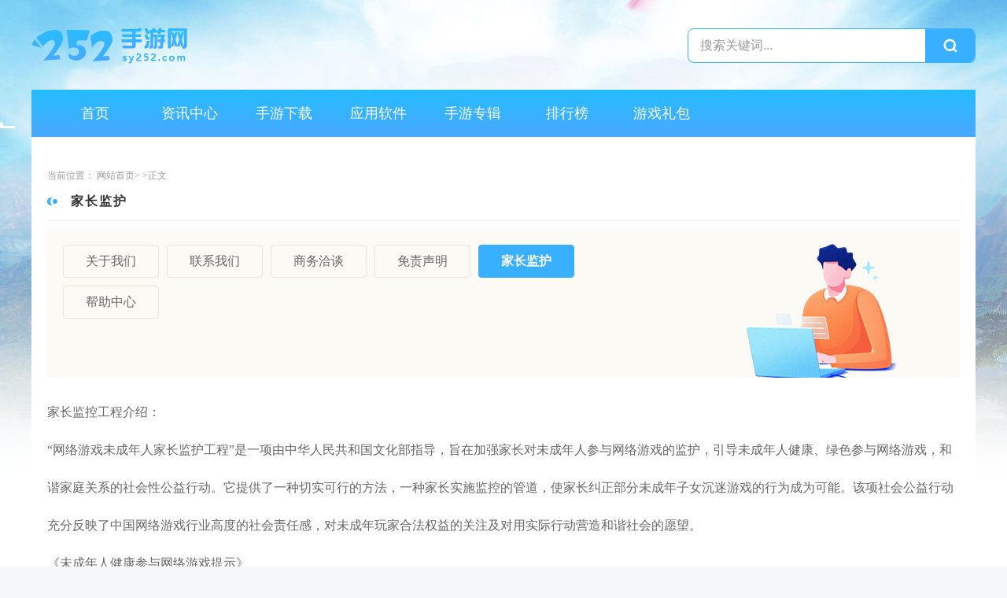

--- FILE ---
content_type: text/html; charset=utf-8
request_url: https://www.sy252.com/page/jzjh/
body_size: 4854
content:
<!DOCTYPE html>
<html>
	<head>
		<meta charset="utf-8" />
		<meta name="applicable-device" content="pc">
		<meta name="viewport" content="width=device-width, initial-scale=1">
		<title>家长监护_252手游网</title>
		<meta name="keywords" content="家长监护" />
		<meta name="description" content="家长监护" />
		<link rel="stylesheet" type="text/css" href="/themes/default/common_cms/pc/assets/css/swiper.min.css" />
		<link rel="stylesheet" type="text/css" href="/themes/default/common_cms/pc/assets/css/uikit.min.css" />
		<link rel="stylesheet" type="text/css" href="/themes/default/common_cms/pc/assets/css/style.css" />
		<script type="text/javascript" src="/themes/default/common_cms/common/jquery.min.js"></script>
		<script type="text/javascript" src="/themes/default/common_cms/common/x_xz_tj.js"></script>
		<script>postTj(0);</script>
	</head>
	<body id="usedir-page">
		<header>
			<div class="uk-container header">
				<div class="uk-flex uk-flex-middle uk-flex-between logo-search">
					<div class="logo">
						<a href="https://www.sy252.com/" target="_blank">
							<img src="/themes/default/common_cms/pc/assets/images/logo.png" alt="252手游网" />
						</a>
					</div>
					<form method="get" action="https://www.sy252.com/search" class="search before-middle">
						<input class="search-input" type="text" name="keywords" required="required" placeholder="搜索关键词..." />
						<button class="search-btn" type="submit"><img src="/themes/default/common_cms/pc/assets/images/search.png" alt="搜索"></button>
					</form>
				</div>
				<div class="nav">
					<ul>
												<li class="">
							<a href="https://www.sy252.com/" target="_blank" class="before-middle">首页</a>
						</li>
												<li class="">
							<a href="https://www.sy252.com/yxzx/" target="_blank" class="before-middle">资讯中心</a>
						</li>
												<li class="">
							<a href="https://www.sy252.com/yxxz/" target="_blank" class="before-middle">手游下载</a>
						</li>
												<li class="">
							<a href="https://www.sy252.com/yyxz/" target="_blank" class="before-middle">应用软件</a>
						</li>
												<li class="">
							<a href="https://www.sy252.com/syzj001/" target="_blank" class="before-middle">手游专辑</a>
						</li>
												<li class="">
							<a href="https://www.sy252.com/phb/" target="_blank" class="before-middle">排行榜</a>
						</li>
												<li class="">
							<a href="https://www.sy252.com/gift/" target="_blank" class="before-middle">游戏礼包</a>
						</li>
											</ul>
					<div class="nav-after"></div>
				</div>
			</div>
		</header>
<main class="uk-container bg-f p-a-20">
	<div class="crumbs uk-text-muted m-t-20">
	<span>当前位置：</span>
	<a href="https://www.sy252.com/" target="_blank">网站首页</a>
		<span>>正文</span>
	</div>
	<div class="page category">
		<div class="module-title uk-flex uk-flex-middle">
			<b class="title uk-flex-1 before-middle">家长监护</b>
		</div>
		<div class="page-menu category-menu">
			<ul class="uk-grid" uk-grid>
								<li class="item uk-text-center ">
					<a href="https://www.sy252.com/page/gywm/" target="_blank">
						<span class="title">关于我们</span>
					</a>
				</li>
								<li class="item uk-text-center ">
					<a href="https://www.sy252.com/page/lxwm/" target="_blank">
						<span class="title">联系我们</span>
					</a>
				</li>
								<li class="item uk-text-center ">
					<a href="https://www.sy252.com/page/swqt/" target="_blank">
						<span class="title">商务洽谈</span>
					</a>
				</li>
								<li class="item uk-text-center ">
					<a href="https://www.sy252.com/page/mzsm/" target="_blank">
						<span class="title">免责声明</span>
					</a>
				</li>
								<li class="item uk-text-center active">
					<a href="https://www.sy252.com/page/jzjh/" target="_blank">
						<span class="title">家长监护</span>
					</a>
				</li>
								<li class="item uk-text-center ">
					<a href="https://www.sy252.com/page/bzzx/" target="_blank">
						<span class="title">帮助中心</span>
					</a>
				</li>
							</ul>
		</div>
		<div class="page-content m-t-10">
			<p>家长监控工程介绍：&nbsp;&nbsp;</p><p>“网络游戏未成年人家长监护工程”是一项由中华人民共和国文化部指导，旨在加强家长对未成年人参与网络游戏的监护，引导未成年人健康、绿色参与网络游戏，和谐家庭关系的社会性公益行动。它提供了一种切实可行的方法，一种家长实施监控的管道，使家长纠正部分未成年子女沉迷游戏的行为成为可能。该项社会公益行动充分反映了中国网络游戏行业高度的社会责任感，对未成年玩家合法权益的关注及对用实际行动营造和谐社会的愿望。&nbsp;&nbsp;</p><p>《未成年人健康参与网络游戏提示》&nbsp;&nbsp;</p><p>随着网络在青少年中的普及，未成年人接触网络游戏已经成普遍现象。为保护未成年人健康参与游戏，在政府进一步加强行业管理的前提下，家长也应当加强监护引导。为此，我们为未成年人参与网络游戏提供以下意见：一、主动控制游戏时间。游戏只是学习、生活的调剂，要积极参与线下的各类活动，并让父母了解自己在网络游戏中的行为和体验。二、不参与可能耗费较多时间的游戏设置。不玩大型角色扮演类游戏，不玩有PK类设置的游戏。在校学生每周玩游戏不超过2小时，每月在游戏中的花费不超过10元。三、不要将游戏当作精神寄托。尤其在现实生活中遇到压力和挫折时，应多与家人朋友交流倾诉，不要只依靠游戏来缓解压力。四、养成积极健康的游戏心态。克服攀比、炫耀、仇恨和报复等心理，避免形成欺凌弱小、抢劫他人等不良网络行为习惯。五、注意保护个人信息。包括个人家庭、朋友身份信息，家庭、学校、单位地址，电话号码等，防范网络陷阱和网络犯罪。&nbsp;&nbsp;</p><p>家长监护工程申请流程：&nbsp;&nbsp;</p><p>家长监护进度查询&nbsp;&nbsp;</p><p>如果您已经申请家长监护服务，您可以通过我们的在线客户进行查询，了解您所提交的服务申请最新处理进展，如：传真是否收到，是否需要后续提交信息，账号是否已经进行处理等。服务期间，如果您对需要提交的信息或者处理结果有疑问，或者其他任何问题，您均可以随时联系我们，我们将由专门负责的客服主管为您提供咨询解答服务，或者配合、指导您解决问题。&nbsp;&nbsp;</p><p>家长监护工程常见问题：&nbsp;&nbsp;</p><p>Q1：什么情况下需要申请该项服务呢？&nbsp;&nbsp;</p><p>在监护人发现被监护人有沉溺252手游网网络游戏的情况下，监护人可向252手游网申请发起未成年人家长监护机制。&nbsp;&nbsp;</p><p>Q2：申请该项服务时需要提交哪些资料呢？如何提交呢？&nbsp;&nbsp;</p><p>申请人需通过邮寄方式向我司提交《252手游网未成年人用户家长监控服务申请书》及其中所提及需提供的附件，包含：&nbsp;&nbsp;</p><p>附件1：申请人的身份证或户口本（复印件）&nbsp;&nbsp;</p><p>附件2：被申请人的身份证或户口本（复印件）&nbsp;&nbsp;</p><p>附件3：申请人与被申请人的监护法律关系证明（原件）&nbsp;&nbsp;</p><p>您在填写《252手游网未成年人用户家长监控服务申请书》时，请提供尽可能详尽、真实的玩家资料，以便帐号归属的判定。&nbsp;&nbsp;</p><p>Q3：相关资料传真或寄往哪里呢？&nbsp;&nbsp;</p><p>请将相关资料邮寄至：（请在信封表面写上"家长监控服务申请书"的字样）&nbsp;&nbsp;</p><p>收件人：&nbsp;&nbsp;</p><p>地址：&nbsp;&nbsp;</p><p>邮编：430000&nbsp;&nbsp;</p><p>Q4：提交资料后，后续处理流程怎样呢？&nbsp;&nbsp;</p><p>您提交相关申请资料后，我司客服人员将按照监护申请流程尽快处理您的申请，处理过程中可能需要对监护人和被监护人进行电话回访以便信息的判定，希望您的配合。&nbsp;&nbsp;</p><p>Q5：判定帐号归属需要多久呢？&nbsp;&nbsp;</p><p>在判断申请材料完整的情况下，我司将联系疑似账号归属者，告知其在15个自然日内将按照监护人需求对其账号进行相关操作，并要求疑似账号归属者提供身份材料以便我司判定其与监护人监护关系；&nbsp;&nbsp;</p><p>若疑似账号归属者在15个自然日内不能提供有效身份证明或逾期提供，则默认为疑似账号归属者与被监护人身份相符。我司即按照监护人申请要求，对其游戏账号纳入防沉迷系统；&nbsp;&nbsp;</p><p>若疑似账号归属者在15个自然日内提供的身份证明与被监护人相符，我司即按照监护人申请要求，对其游戏账号纳入防沉迷系统；&nbsp;&nbsp;</p><p>若疑似账号归属者在15个自然日内提供的身份证明与被监护人不符，我司则无法判定其与被监护人的身份关系。在此情况下，为保障用户游戏账号安全，我司将通知监护人通过公安机关出具账号找回协查证明，由我司协助被监护人找回游戏账号后再进行后续操作；&nbsp;&nbsp;</p><p>Q6:若发现对帐号归属有疑义或账号被恶意防沉迷限制怎么办？&nbsp;&nbsp;</p><p>您需要在收到通知后15个自然日内提供您的身份证复印件，并通过以下地址邮寄或传真到我司，如果我司在15个自然日内未收到您的身份证复印件，我们会将您的账号纳入家长监控系统。&nbsp;&nbsp;</p><p>注1：请在身份证复印件上写明您的签名以及手机号。&nbsp;&nbsp;</p><p>注2：请您注意我司提供该项服务不收取任何费用，以免上当受骗。&nbsp;&nbsp;</p>		</div>
	</div>
</main>
				<footer class="footer">
			<div class="uk-container p-l-0 p-r-0">
				<div class="foot-list">
										<a href="https://www.sy252.com/page/gywm/" target="_blank">
						<p>关于我们</p>
						<span>GYWM</span>
					</a>
										<a href="https://www.sy252.com/page/lxwm/" target="_blank">
						<p>联系我们</p>
						<span>LXWM</span>
					</a>
										<a href="https://www.sy252.com/page/swqt/" target="_blank">
						<p>商务洽谈</p>
						<span>SWQT</span>
					</a>
										<a href="https://www.sy252.com/page/mzsm/" target="_blank">
						<p>免责声明</p>
						<span>MZSM</span>
					</a>
										<a href="https://www.sy252.com/page/jzjh/" target="_blank">
						<p>家长监护</p>
						<span>JZJH</span>
					</a>
										<a href="https://www.sy252.com/page/bzzx/" target="_blank">
						<p>帮助中心</p>
						<span>BZZX</span>
					</a>
									</div>
				<p>Copyright © 2018-2026 sy252.com All Rights Reserved. 252手游网 版权所有 <a target="_blank" href="https://beian.miit.gov.cn" rel="nofollow">苏ICP备2023040047号-2</a></p>
			</div>
			<script type="text/javascript" src="/themes/default/common_cms/pc/assets/js/swiper.min.js"></script>
			<script type="text/javascript" src="/themes/default/common_cms/pc/assets/js/uikit.min.js"></script>
			<script type="text/javascript" src="/themes/default/common_cms/pc/assets/js/style.js"></script>
			<a style="display: none;" href="https://www.sy252.com/yxzx08/" target="_blank">全部手游攻略</a>
<script type="text/javascript">
	var domain_type_id = parseInt("5")
</script>
<script type="text/javascript" src="/themes/default/common_cms/common/qrcode.min.js"></script>
<script type="text/javascript" src="/themes/default/common_cms/pc/assets/js/11.js?1768921698961"></script>
<script type="text/javascript" src="/themes/default/common_cms/common/kfb.js?1768921698152"></script>
<link rel="stylesheet" href="/themes/default/common_cms/common/other.css" />
<script type="text/javascript" src="/themes/default/common_cms/common/icp.js"></script>
<script>
    setCookieRef();
	$(function(){
		is_addr_hide(
		0		,function (article_id,article_is_keywords,down_but_blocked) {
			accPod(article_id,article_is_keywords,down_but_blocked);
		});
		
		$(".common-search-btn").click(function () {
			if ($(".common-search-input").val() == "") {
				alert('请输入搜索词！！')
				return false;
			}else {
				let value = $(".common-search-input").val();
				window.open("https://www.baidu.com/s?wd=" + ' site:sy252.com ' + value);
			}
		});

	})

	var u = navigator.userAgent;
	var isAndroid = u.indexOf('Android') > -1 || u.indexOf('Adr') > -1; // android终端
	var isiOS = !!u.match(/\(i[^;]+;( U;)? CPU.+Mac OS X/); //ios终端
	var url = window.location.href;
	if (isAndroid == true || isiOS == true) {
		if (url.indexOf("/www.") > 0) {
			window.location.href = url.replace('/www.', '/m.');
		}
	} else {
		if (url.indexOf("/m.") > 0) {
			window.location.href = url.replace('/m.', '/www.');
		}
	}
</script>
<div class='usedir-page' data-id="0"></div>
<style>
	.usedir-page{position: fixed;top: 0;left: -100%;z-index: 999;width: 100%;height: 100%;overflow: hidden;background: #fff url(/themes/default/404.png) no-repeat center;}
	.usedir-page.no-icp{background-image: url(/themes/default/common_cms/common/404_no_icp.png);}
</style>

		</footer>
		</body>

		</html>



--- FILE ---
content_type: text/css
request_url: https://www.sy252.com/themes/default/common_cms/pc/assets/css/style.css
body_size: 17603
content:
/* 公共样式 */
:root {
	--pm-c: #39b0ff;
	--dm-c: #fdeaea;
	--bg-c: #F6F7FB;
	--br-c: #eee;
}

.bg-gradient {
	background: linear-gradient(to top, rgba(0, 0, 0, 0.6) 0, transparent 100%);
}

.bg-678 {
	background-color: #f6f7f8;
}

.bg-f7 {
	background-color: #f7f7f7;
}

.bg-f8 {
	background-color: #f8f8f8;
}

.bg-f {
	background-color: #ffffff;
}

/* 禁用iPhone中Safari的字号自动调整 */
html {
	-webkit-text-size-adjust: 100%;
	-ms-text-size-adjust: 100%;
	/* 解决IOS默认滑动很卡的情况 */
	-webkit-overflow-scrolling: touch;
}

/*修改UIKIT框架自带样式*/
body,
html {
	background-color: var(--bg-c);
	padding: 0;
	margin: 0;
	font-family: Microsoft YaHei;
}

body {
	background: #fff url(../images/bg.png)no-repeat center top;
	background-size: 100%;
}

.uk-container {
	box-sizing: border-box;
}

.w400 {
	width: 400px;
}

a,
a:hover {
	text-decoration: none;
}

ol,
ul,
p {
	padding: 0;
	margin: 0;
	list-style: none;
}

/*图片高清*/
img {
	image-rendering: -moz-crisp-edges;
	image-rendering: -o-crisp-edges;
	image-rendering: -webkit-optimize-contrast;
	image-rendering: crisp-edges;
	-ms-interpolation-mode: nearest-neighbor;
	object-fit: cover;
}

/*边框样式*/
.b-a {
	border: 1px solid var(--br-c) !important;
}

.b-b {
	border-bottom: 1px solid var(--br-c) !important;
}

.b-t {
	border-top: 1px solid var(--br-c) !important;
}

.b-l {
	border-left: 1px solid var(--br-c) !important;
}

.b-r {
	border-right: 1px solid var(--br-c) !important;
}

/* 虚线上边框 */
.b-t-dashed {
	border-top: 1px dashed var(--br-c) !important;
}

/* 虚线下边框 */
.b-b-dashed {
	border-bottom: 1px dashed var(--br-c) !important;
}

/* 内边距  */
.p-a-0 {
	padding: 0px;
}

.p-a-5 {
	padding: 5px;
}

.p-a-10 {
	padding: 10px;
}

.p-a-15 {
	padding: 15px;
}

.p-a-20 {
	padding: 20px;
}

.p-a-25 {
	padding: 25px;
}

.p-a-30 {
	padding: 30px;
}

/* 内上边距 */
.p-t-0 {
	padding-top: 0px !important;
}

.p-t-5 {
	padding-top: 5px;
}

.p-t-10 {
	padding-top: 10px;
}

.p-t-15 {
	padding-top: 15px;
}

.p-t-20 {
	padding-top: 20px;
}

.p-t-30 {
	padding-top: 30px;
}

/* 内下边距 */
.p-b-0 {
	padding-bottom: 0px !important;
}

.p-b-5 {
	padding-bottom: 5px;
}

.p-b-10 {
	padding-bottom: 10px;
}

.p-b-15 {
	padding-bottom: 15px;
}

.p-b-20 {
	padding-bottom: 20px;
}

.p-b-25 {
	padding-bottom: 25px;
}
.p-b-30 {
	padding-bottom: 30px;
}

/* 内右边距 */
.p-r-0 {
	padding-right: 0px;
}

.p-r-5 {
	padding-right: 5px;
}

.p-r-10 {
	padding-right: 10px;
}

.p-r-15 {
	padding-right: 15px;
}

.p-r-20 {
	padding-right: 20px;
}

.p-r-30 {
	padding-right: 30px;
}

/* 内左边距 */
.p-l-0 {
	padding-left: 0px;
}

.p-l-5 {
	padding-left: 5px;
}

.p-l-10 {
	padding-left: 10px;
}

.p-l-15 {
	padding-left: 15px;
}

.p-l-20 {
	padding-left: 20px;
}

.p-l-30 {
	padding-left: 30px;
}

/*圆角样式*/
.b-r-4 {
	border-radius: 4px !important;
}

.b-r-6 {
	border-radius: 6px !important;
}

.b-r-8 {
	border-radius: 8px !important;
}

.b-r-10 {
	border-radius: 10px !important;
}

.b-r-12 {
	border-radius: 12px !important;
}

.b-r-24 {
	border-radius: 24px !important;
}

/* 上外边距 */
.m-t-0 {
	margin-top: 0px !important;
}

.m-t-5 {
	margin-top: 5px !important;
}

.m-t-10 {
	margin-top: 10px !important;
}

.m-t-15 {
	margin-top: 15px !important;
}

.m-t-20 {
	margin-top: 20px !important;
}

.m-t-25 {
	margin-top: 25px !important;
}

.m-t-30 {
	margin-top: 30px !important;
}

/* 下外边距 */
.m-b-0 {
	margin-bottom: 0px !important;
}

.m-b-5 {
	margin-bottom: 5px !important;
}

.m-b-10 {
	margin-bottom: 10px !important;
}

.m-b-15 {
	margin-bottom: 15px !important;
}

.m-b-20 {
	margin-bottom: 20px !important;
}

.m-b-25 {
	margin-bottom: 25px !important;
}

.m-b-30 {
	margin-bottom: 30px !important;
}

/* 左外边距 */
.m-l-0 {
	margin-left: 0px !important;
}

.m-l-5 {
	margin-left: 5px !important;
}

.m-l-10 {
	margin-left: 10px !important;
}

.m-l-15 {
	margin-left: 15px !important;
}

.m-l-20 {
	margin-left: 20px !important;
}

.m-l-30 {
	margin-left: 30px !important;
}

/* 右外边距 */
.m-r-0 {
	margin-right: 0px !important;
}

.m-r-5 {
	margin-right: 5px !important;
}

.m-r-10 {
	margin-right: 10px !important;
}

.m-r-15 {
	margin-right: 15px !important;
}

.m-r-20 {
	margin-right: 20px !important;
}

.m-r-30 {
	margin-right: 30px !important;
}

/* 溢出2行省略号 */
.line-2 {
	display: -webkit-box;
	overflow: hidden;
	-webkit-box-orient: vertical;
	text-overflow: ellipsis;
	-webkit-line-clamp: 2;
}

/* 溢出3行省略号 */
.line-3 {
	display: -webkit-box;
	overflow: hidden;
	-webkit-box-orient: vertical;
	text-overflow: ellipsis;
	-webkit-line-clamp: 3;
}

/* 溢出4行省略号 */
.line-4 {
	display: -webkit-box;
	overflow: hidden;
	-webkit-box-orient: vertical;
	text-overflow: ellipsis;
	-webkit-line-clamp: 4;
}

/*伪类居中*/
/* 增加伪类 前置 */
.before-middle {
	position: relative;
}

.before-middle::before {
	content: "";
	position: absolute;
	top: 50%;
	transform: translate(0, -50%);
}

/* 增加伪类 后置 */
.after-middle {
	position: relative;
}

.after-middle::after {
	content: "";
	position: absolute;
	top: 50%;
	transform: translate(0, -50%);
}

.after-center {
	position: relative;
}

.after-center::after {
	content: "";
	position: absolute;
	left: 50%;
	transform: translate(-50%, 0);
}

/* 分页 */
.pagination {
	margin: 60px 0 40px 0;
	text-align: center;
}

.pagination .page-item {
	display: inline-block;
	margin: 5px;
	font-size: 13px;
	border: 1px solid var(--br-c);
	color: #555;
	background: #fff;
}

.pagination .active span {
	background: var(--pm-c);
	color: #fff;
}

.pagination .page-item:hover {
	background: var(--pm-c);
	color: #fff;
}

.pagination .page-item .page-link {
	display: block;
	padding: 6px 12px;
	border: 1px solid transparent;
}

.pagination li a {
	display: inline-block;
	color: #666;
}

.pagination li a:hover {
	background: var(--pm-c);
	color: #fff;
	border: 1px solid var(--pm-c) !important;
}

/* 内页中的上一页 下一页 */
.page {
	overflow: hidden;
}

.page a {
	width: 100%;
	display: block;
	height: 40px;
	line-height: 40px;
	text-align: left;
	font-size: 16px;
	color: #777;
}

/* 评分 */
.star {
	height: 15px;
	width: 75px;
	display: inline-block;
	background: url(../images/icon-star-bg.png) repeat-x 15px/contain;
}

.star:before {
	content: "";
	display: block;
	background: url(../images/icon-star.png) repeat-x 15px/contain;
	height: 15px;
}

.star-1:before {
	width: 16px;
}

.star-2:before {
	width: 30px;
}

.star-3:before {
	width: 45px;
}

.star-4:before {
	width: 60px;
}

.star-5:before {
	width: 75px;
}

/*面包屑导航*/
.crumbs {
	font-size: 12px;
	color: #999;
}

.crumbs a {
	color: #999;
	display: inline-block;
	position: relative;
	font-size: 12px;
}

.crumbs a::after {
	content: ">";
}
.crumbs a:last-child::after {
	content: none;
}

/* 平台 安卓 苹果 图标显示 */
.platform i {
	display: inline-block;
	width: 15px;
	height: 15px;
	background-repeat: no-repeat;
}

.platform .az {
	background-image: url(../img/icon-az.png);
}

.platform .ios {
	background-image: url(../img/icon-ios.png);
}

/* 公共标题 */
.module-title {
	position: relative;
	border-bottom: 1px solid #eaeaea;
}

.module-title .title {
	font-size: 16px;
	font-weight: bold;
	color: #333333;
	line-height: 48px;
	letter-spacing: 2px;
	padding-left: 30px;
}

.module-title .more {
	font-size: 12px;
	line-height: 30px;
	letter-spacing: 1px;
	color: #999999;
}

.module-title .more i {
	font-size: 12px;
	font-style: normal;
	color: var(--pm-c);
}

.module-title .title::before {
	width: 16px;
	height: 12px;
	background: url('../images/title-icon.png') no-repeat center/contain;
	left: 0;
}

/*默认图标尺寸*/
.item .icon {
	margin: 0 auto;
	border-radius: 12px;
	overflow: hidden;
}

.item .icon img {
	width: 100%;
	height: 100%;
}

.item .title {
	font-size: 16px;
	color: #333;
	display: block;
}

.item .desc {
	font-size: 12px;
	color: #999;
}

/* 默认缩略图尺寸 */
.item .thumb img {
	width: 100%;
	height: 100%;
}

.item:hover .title,
.item:hover .name a {
	color: var(--pm-c);
}

/* 默认的一些文字大小和颜色 */
.info .title {
	font-size: 16px;
	color: #333;
}

.info .desc {
	font-size: 14px;
	color: #666;
}

.info .time {
	font-size: 14px;
	color: #999;
}

.info .read {
	font-size: 14px;
	color: #999;
}

.info .source {
	font-size: 14px;
	color: #999;
}

.info .more {
	font-size: 14px;
	color: #999;
}

.info .up-to-date {
	font-size: 14px;
	color: #999;
}

/* list 样式 */
.list ul li .title {
	padding-left: 25px;
}

.list ul li .title::before {
	display: inline-block;
	left: 0;
	width: 6px;
	height: 6px;
	background-color: var(--pm-c);
}

/* 公共样式 end */
/* 公共头部样式 */
header {
	position: relative;
}

body > header > .header {
	padding: 0 !important;
	position: relative;
}

.logo-search {
	margin-top: 35px;
	margin-bottom: 33px;
}

/* logo样式 */
.logo {
	height: 46px;
}

.logo a {
	display: block;
}

.logo img {
	height: 100%;
}

header .nav {
	height: 60px;
	background-image: linear-gradient(to bottom, #25bcff, #4aa8ff);
	background-blend-mode: normal, normal;
	position: relative;
}

header .nav ul {
	display: flex;
	align-items: flex-end;
	padding-left: 21px;
	position: relative;
	height: 60px;
}

header .nav ul li {
	width: 120px;
	text-align: center;
	line-height: 60px;
	border-radius: 15px 15px 0px 0px;
	position: relative;
}

header .nav ul li a {
	display: block;
	height: 100%;
	font-size: 18px;
	color: #fff;
	position: relative;
	z-index: 105;
}

header .nav ul li:hover>a,
header .nav ul li.active>a {
	font-weight: bold;
	transition: all 1s ease-out;
}

.nav-after {
	position: absolute;
	bottom: -9px;
	width: 120px;
	height: 50px;
	background: url('../images/nav_active.png') no-repeat center;
	z-index: 104;
	transition: left .5s linear
}

header .nav ul li:hover .nav-content {
	display: flex;
}

header .nav ul li .nav-content {
	width: 500px;
	display: none;
	position: absolute;
	border-radius: 10px;
	background: #fff;
	box-shadow: 4px 0 6px -2px rgba(58, 177, 255, 0.83),
	-4px 0 6px -2px rgba(58, 177, 255, 0.83),
	0 4px 6px -2px rgba(58, 177, 255, 0.83);
	z-index: 99;
	font-size: 0;
	flex-wrap: wrap;
	line-height: 5px;
	background-size: 100% 100%;
	padding: 15px 20px;
	top: 48px;
	left: -139px;
}

header .nav ul li:hover .nav-content {
	display: flex;
}

header .nav ul li .nav-content a {
	font-size: 16px;
	color: #333;
	width: 25%;
	height: 22px;
	line-height: 22px;
	margin: 0;
	display: flex;
	justify-content: center;
	margin: 10px 0;
}

header .nav ul li .nav-rank-content a {
	width: 50%;
}


/* 搜索 */
header .search {
	width: 366px;
	height: 44px;
	line-height: 44px;
	position: relative;
	border-radius: 8px;
	display: flex;
	align-items: center;
	justify-content: sapce-between;
	border: 1px solid var(--pm-c);
	box-sizing: border-box;
	background-color: #fff;
}

.search-input {
	padding-left: 13px;
	padding-right: 8px;
	font-size: 14px;
	color: #333;
	flex: 1;
	overflow: hidden;
	border-color: transparent;
	outline: none;
	box-sizing: border-box;
	border-radius: 8px 0 0 8px;
}

.search-input::-webkit-input-placeholder {
	color: #999;
	font-size: 16px;
}

.search-input:-moz-placeholder {
	color: #999;
	font-size: 16px;
}

.search-input:-ms-input-placeholder {
	color: #999;
	font-size: 16px;
}

header .search .search-btn {
	height: 44px;
	width: 63px;
	border-radius: 0px 8px 8px 0px;
	background-color: var(--pm-c);
	background-blend-mode: normal, normal;
	border: none;
	display: flex;
	align-items: center;
	justify-content: center;
	cursor: pointer;
}

/* 公共头部样式end */

/* 公共页脚样式 */
body > .footer {
	padding-top: 20px;
	padding-bottom: 60px;
	background: #333;
	font-size: 14px;
	color: #999;
}

body > .footer p {
	display: flex;
	justify-content: center;
}

body > .footer p a {
	color: #999;
	margin-left: 10px;
}

.foot-list {
	display: flex;
	align-items: center;
	justify-content: space-between;
	margin-bottom: 55px;
}

.foot-list a {
	width: 188px;
	height: 80px;
	background-color: #3c3c3c;
	display: flex;
	flex-direction: column;
	justify-content: center;
	padding: 19px;
	font-size: 16px;
	color: #999;
	text-align: left;
	box-sizing: border-box;
}

.foot-list a:hover {
	background: #4c4c4c;
}

.foot-list a p {
	justify-content: flex-start;
}

.foot-list a span {
	font-size: 12px;
	color: #6c6c6c;
	margin-top: 15px;
}

/* 公共页脚样式end */

/* 友情链接 */
.home-links a {
	font-size: 13px;
	letter-spacing: 1px;
	color: #999999;
	margin-right: 5px;
	line-height: 30px;
}

.home-links a::after {
	content: '|';
	padding-left: 5px;
}

.home-links a:last-child::after {
	content: '';
	padding-left: 0px;
}

/* 首页 */
/* 外层容器 */
.index-banner {
	display: flex;
	justify-content: space-between;
	overflow: hidden;
	background-color: #fff;
	padding-top: 0px !important;
}

.index-list {
	background-color: #fff;
	width: 100%;
	overflow: hidden;
}

.index-link {
	background-color: #fff;
	padding-top: 0px !important;
}

.home-hot {
	background-color: #fff;
}

.home-hot > .list {
	display: flex;
	flex-wrap: wrap;
	align-items: center;
	gap: 20px;
}
.home-hot > .list > .item {
	display: flex;
	align-items: center;
}
.home-hot > .list > .item .thumbnail {
	width: 215px;
	height: 105px;
	flex-shrink: 0;
	position: relative;
}
.home-hot > .list > .item .thumbnail::before {
	content: '热门';
	position: absolute;
	top: 0;
	right: 0;
	width: 47px;
	height: 22px;
	background-color: rgba(0, 0, 0, 0.5);
	display: flex;
	justify-content: center;
	align-items: center;
	font-size: 14px;
	color: white;
}
.home-hot > .list > .item .thumbnail img {
	width: 100%;
	height: 100%;
}
.home-hot > .list > .item .list {
	width: 355px;
	height: 105px;
	display: flex;
	flex-direction: column;
	gap: 8px;
	padding: 14px 13px;
	box-sizing: border-box;
	background-color: #f7f7f7;
}
.home-hot > .list > .item .list .item {
	display: flex;
	align-items: center;
}
.home-hot > .list > .item .list .item::before {
	content: '';
	width: 5px;
	height: 5px;
	background-color: var(--pm-c);
	flex-shrink: 0;
	margin-right: 12px;
}
.home-hot > .list > .item .list .item .title {
	margin-right: 8px;
	font-size: 14px;
	color: #666666;
	white-space: nowrap;
	overflow: hidden;
	text-overflow: ellipsis;
}
.home-hot > .list > .item .list .item .time {
	font-size: 14px;
	color: #999999;
	flex-shrink: 0;
	margin-left: auto;
}

.home-hot-game {
	display: flex;
}

.home-hot-game .hot-game {
}

.home-hot-game .news-game {
	width: 452px;
}

.home-hot-game .name .title {
	display: flex;
	align-items: center;
	margin-bottom: 20px;
}

.home-hot-game .name .title span {
	flex: 1;
	font-size: 16px;
	color: #333333;
	font-weight: bold;
}

.home-hot-game .name .title a {
	color: #999999;
	font-size: 12px;
}

.home-hot-game .name .title a i {
	font-size: 12px;
	color: var(--pm-c);
	font-style: normal;
}

.home-hot-game .news-game {
	flex: 1;
}

.home-hot-game ul {
	display: flex;
	flex-wrap: wrap;
	gap: 10px 22px;
}

.home-hot-game ul li {
	display: flex;
	align-items: center;
	justify-content: space-between;
	width: 214px;
}

.home-hot-game ul li .icon {
	width: 30px;
	height: 30px;
	border-radius: 6px;
}

.home-hot-game ul li .icon img {
	width: 30px;
	height: 30px;
	border-radius: 6px;
}

.home-hot-game ul li .name {
	font-size: 16px;
	color: #333;
	margin: 0 7px;
	flex: 1;
}

.home-hot-game ul li .tags {
	width: 51px;
	height: 23px;
	border-radius: 2px;
	border: solid 1px #eeeeee;
	font-size: 14px;
	color: #999;
	text-align: center;
	line-height: 21px;
}

.home-hot-game ul li:hover .tags {
	color: white;
	background-color: var(--pm-c);
}

/* 轮播图 */
.home-banner {
	width: 375px;
}

.home-banner-img {
	width: 100%;
	height: 291px;
}

.home-banner-swiper .swiper-wrapper {
	height: 291px !important;
}

.home-banner .home-banner-swiper .swiper-pagination {
	bottom: -7px;
	left: -6px;
	right: 0px;
	text-align: center;
}

.swiper-pagination-bullet {
	width: 67px;
	height: 5px;
	background-color: #373737;
	border-radius: 0px;
}

.swiper-pagination-bullet-active {
	width: 67px;
	height: 5px;
	border-radius: 0px;
	background: var(--pm-c);
}

.home-banenr .swiper-slide {
	position: relative;
}

.home-banner .swiper-slide .title {
	height: 60px;
	line-height: 60px;
	position: absolute;
	bottom: 0;
	background: rgba(0, 0, 0, 0.3);
	padding: 0 20px;
	width: 100%;
	box-sizing: border-box;
}

.home-banner .title a {
	font-size: 16px;
	color: #ffffff;
	display: block;
}

.home-jp-soft .jp-soft-list {
	display: flex;
	flex-wrap: wrap;
}

.home-jp-soft .item {
	display: flex;
	align-items: center;
	width: 48%;
	margin-top: 10px;
	margin-bottom: 5px;
}

.home-jp-soft .item:nth-child(even) {
	margin-left: 10px;
}

.home-jp-soft .info {
	margin-left: 10px;
	flex: 1;
}

.home-jp-soft .item .icon {
	width: 66px;
	height: 66px;
	overflow: hidden;
	border-radius: 10px;
}

.home-jp-soft .item .title a {
	font-size: 16px;
	color: #333333;
	display: block;
}

.home-jp-soft .info .size,
.home-jp-soft .info .type {
	font-size: 12px;
	color: #888888;
	line-height: 24px;
	display: block;
}

.home-jp-soft .item:hover .title a {
	color: var(--pm-c);
}

/* 最新攻略 */
.home-latest {
	width: 427px;
}

.latest-top .item {
	margin-bottom: 15px;
	padding-bottom: 28px;
	box-sizing: border-box;
	border-bottom: 1px dashed #e5e5e5;
}
.latest-top .item:last-child {
	border-bottom: none;
	margin-bottom: 0;
	padding-bottom: 0;
}

.latest-top .title {
	display: block;
	font-size: 18px;
	line-height: 24px;
	letter-spacing: 1px;
	color: var(--pm-c);
	font-weight: bold;
}

.latest-top .desc {
	font-size: 14px;
	line-height: 24px;
	letter-spacing: 1px;
	color: #999999;
	margin-top: 20px;
}

.home-news-tab {
	margin-left: 0;
	border-bottom: 1px solid var(--pm-c);
	padding-bottom: 15px;
	box-sizing: border-box;
	justify-content: space-between;
}

.home-news-tab li {
	margin-right: 25px;
	position: relative;
	padding-left: 0px;
}

.home-news-tab li:last-child {
	margin-right: 0px;
}

.home-news-tab li::before {
	content: '/';
	display: inline-block;
	font-size: 16px;
	color: #dddddd;
	right: -30px;
	top: -1px;
	position: absolute;
}

.home-news-tab li:last-child::before {
	content: '';
	display: none;
}

.home-news-tab li::after {
	content: '';
	width: 8px;
	height: 7px;
	position: absolute;
	top: 43px;
	left: 29px;
	background: url(../images/index_sj.png)no-repeat center;
	display: none;
}

.home-news-tab li a {
	font-size: 16px !important;
	color: #333333;
	font-weight: normal;
}

.home-news-tab li.uk-active::after {
	display: block;
}

.home-news-tab li.uk-active a {
	font-weight: bold;
}

.home-latest ul .list {
	display: flex;
	align-items: center;
	overflow: hidden;
	margin-top: 15px;
}

.home-latest ul .list p {
	overflow: hidden;
}

.home-latest ul .list .title {
	font-size: 16px;
	color: #333333;
	display: block;
	margin: 0 10px;
}

.home-latest ul .list:hover .title {
	color: var(--pm-c);
}

.home-latest ul .list .others {
	color: #999999;
	font-size: 14px;
}

.home-latest ul .list .time {
	color: #999999;
	font-size: 14px;
	display: inline-block;
}

.home-latest ul .list:hover .time {
	color: var(--pm-c);
}

.home-latest ul .list:last-child {
	margin-bottom: 0 !important;
}

/* 精品推荐 */
.home-jp-tj {
	width: 289px;
}

.home-jp-tj .game-list ul li .icon {
	width: 68px;
	height: 68px;
	overflow: hidden;
	border-radius: 10px;
	margin: 0 auto;
}

.home-jp-tj .game-list ul li .name a {
	font-size: 14px;
	color: #666666;
	text-align: center;
	margin-top: 10px;
	display: block;
}

.home-jp-tj .game-list ul li:hover .name a {
	color: var(--pm-c);
}

/* 专辑推荐 */
.home-jp-tj .album-tj {
	display: flex;
	justify-content: space-between;
}

.home-jp-tj .album-tj .item {
	margin-top: 20px;
	width: 139px;
	overflow: hidden;
}

.home-jp-tj .album-tj .item .thumb {
	width: 139px;
	height: 80px;
	overflow: hidden;
	border-radius: 6px;
}

.home-jp-tj .album-tj .item .name a{
	font-size: 15px;
	color: #666666;
	margin-top: 10px;
	text-align: center;
	display: block;
}

.home-jp-tj .album-list ul {
	border-top: 1px dotted #dcdcdc;
	margin-top: 20px;
}

.home-jp-tj .album-list ul li {
	margin-top: 15px;
	display: flex;
	overflow: hidden;
}

.home-jp-tj .album-list ul li .title {
	font-size: 16px;
	color: #333333;
	display: block;
	overflow: hidden;
}

.home-jp-tj .album-list ul li:hover .title {
	color: var(--pm-c);
}

.home-jp-tj .album-list ul li span {
	font-size: 14px;
	color: var(--pm-c);
	display: block;
	margin-left: 10px;
}

/* 搞笑视频 */
.home-game-video {
}


.game-video-list {
	margin-top: 20px;
	display: flex;
	flex-wrap: wrap;
	gap: 20px 14px;
}
.game-video-list.small {
	justify-content: space-between;
}

.game-video-list .thumb {
	width: 180px;
	height: 115px;
	border-radius: 6px;
	overflow: hidden;
	position: relative;
}
.game-video-list.small .thumb {
	width: 140px;
	height: 90px;
}

.game-video-list .title {
	height: 30px;
	line-height: 30px;
	background: rgba(0, 0, 0, 0.4);
	font-size: 14px;
	color: #ffffff;
	padding: 0 15px;
	position: absolute;
	bottom: 0px;
	left: 0px;
	box-sizing: border-box;
}

.game-video-list .thumb:hover::before {
	width: 26px;
	height: 26px;
	position: absolute;
	top: 85px;
	left: 75px;
	z-index: 11;
	background: url('../images/index_play.png') no-repeat center/contain;
}
.game-video-list.small .thumb:hover::before {
	/* content: none; */
	top: 62px;
	left: 60px;
}

.game-video-list .thumb:hover .title {
	height: auto;
	line-height: 24px;
	color: var(--pm-c);
	background: transparent;
	top: 0px;
	display: -webkit-box;
	overflow: hidden;
	-webkit-box-orient: vertical;
	text-overflow: ellipsis;
	-webkit-line-clamp: 2;
	white-space: normal;
	width: 100%;
	height: 115px;
	padding-top: 18px;
	background: rgba(0, 0, 0, .4);
	transition: all .4s;
}
.game-video-list.small .thumb:hover .title {
	padding-top: 8px;
	-webkit-line-clamp: 2;
	height: 90px;
	line-height: 18px;
	font-size: 12px;
}

.home-game-gl {
}

.home-gl-tab {
	margin-left: 0px;
}

.home-gl-tab li {
	width: 50%;
	height: 46px;
	line-height: 46px;
	background-color: #f6f6f6;
	text-align: center;
	box-sizing: border-box;
}

.home-gl-tab li a {
	font-size: 16px !important;
	color: #666666;
	justify-content: center;
}

.home-gl-tab li.uk-active {
	border-top: 2px solid var(--pm-c);
	background: #fff;
}

.home-gl-tab li.uk-active a {
	color: #333333;
	font-weight: bold;
}

.home-game-gl ul .list {
	display: flex;
	margin-top: 15px;
}

.home-game-gl ul .list p {
	overflow: hidden;
	position: relative;
}

.home-game-gl ul .list .others {
	font-size: 14px;
	color: #999999;
}

.home-game-gl ul .list .title {
	color: #333333;
	font-size: 16px;
	display: block;
	margin-left: 10px;
}

.home-game-gl ul .list .time {
	font-size: 14px;
	color: #999999;
	margin-left: 10px;
	display: block;
}

/* 讨论最多 */
.home-game-discuss {
}

.home-game-discuss .game-discuss .item {
	display: flex;
	align-items: center;
	margin-top: 30px;
}

.home-game-discuss .game-discuss .thumb {
	width: 130px;
	height: 105px;
	border-radius: 6px;
	overflow: hidden;
}

.home-game-discuss .game-discuss .info {
	flex: 1;
	margin-left: 20px;
}

.home-game-discuss .game-discuss .info span {
	font-size: 12px;
	color: #ffffff;
	font-weight: bold;
	display: inline-block;
	width: 40px;
	height: 20px;
	line-height: 20px;
	border-radius: 4px;
	background: var(--pm-c);
	text-align: center;
	margin-right: 10px;
}

.home-game-discuss .game-discuss .info .title {
	font-size: 16px;
	color: #333333;
	line-height: 26px;
	overflow: hidden;
	display: -webkit-box;
}

.home-game-discuss .game-discuss .info .time {
	color: #999999;
	font-size: 16px;
	margin-top: 10px;
}

.home-game-discuss .list {
	margin-top: 27px;
	display: flex;
	flex-direction: column;
	gap: 20px;
}
.home-game-discuss .list .item {
	display: flex;
	align-items: center;
}
.home-game-discuss .list .item::before {
	content: '';
	width: 6px;
	height: 6px;
	border-radius: 50%;
	background-color: #e8e8e8;
	flex-shrink: 0;
	margin-right: 21px;
}
.home-game-discuss .list .item .title {
	margin-right: 8px;
	font-size: 16px;
	color: #333333;
	white-space: nowrap;
	overflow: hidden;
	text-overflow: ellipsis;
}
.home-game-discuss .list .item .time {
	margin-left: auto;
	flex-shrink: 0;
	font-size: 16px;
	color: #999999;
	white-space: nowrap;
	overflow: hidden;
	text-overflow: ellipsis;
}

/* 手机游戏/应用软件*/
.home-game-gx {
	width: 375px;
}

.home-game {
}

.home-game-pic {
	width: 375px;
	height: 92px;
	overflow: hidden;
	position: relative;
}

.index-game-left ul li {
	display: flex;
	justify-content: space-between;
	margin-top: 20px;
	overflow: hidden;
}

.index-game-left ul li .num {
	width: 26px;
	height: 26px;
	background-color: #dcdcdc;
	border-radius: 4px;
	text-align: center;
	line-height: 26px;
	color: #fff;
	font-size: 16px;
	display: block;
}

.index-game-left ul li:nth-child(1) .num {
	background-color: #39b0ff;
}

.index-game-left ul li:nth-child(2) .num {
	background-color: #61c0ff;
}

.index-game-left ul li:nth-child(3) .num {
	background-color: #9cd7ff;
}

.index-game-left ul li .info {
	border-bottom: 1px dashed #dcdcdc;
	padding-bottom: 20px;
	display: flex;
	justify-content: space-between;
	align-items: center;
	font-size: 14px;
	color: #666;
	margin-left: 15px;
	overflow: hidden;
}

.index-game-left ul li .info .icon {
	width: 80px;
	height: 80px;
	border-radius: 10px;
	overflow: hidden;
}

.index-game-left ul li .info .top {
	margin-bottom: 23px;
	display: flex;
	justify-content: space-between;
	align-items: center;
}

.index-game-left ul li .info .name {
	font-size: 16px;
	color: #333;
	margin-right: 10px;
	flex: 1;
}

.index-game-left ul li .info .top span {
	color: #999
}

.index-game-left ul li .info .right {
	margin-left: 15px;
	overflow: hidden;
}

.index-game-nav ul {
	display: flex;
	flex-wrap: wrap;
	gap: 10px;
}

.index-game-nav ul li {
	width: 120px;
}

.index-game-nav ul li:nth-child(6n) {
	margin-right: 0;
}

.index-game-nav ul li a {
	width: 120px;
	height: 40px;
	background-color: #f6f6f6;
	text-align: center;
	line-height: 40px;
	font-size: 16px;
	color: #666;
	display: block;
}

.home-game-list .home-game-grid {
	margin-left: -30px;
	margin-top: 20px;
}

.home-game-list .item {
	width: 11.1%;
	overflow: hidden;
	padding-left: 30px;
	box-sizing: border-box;
	margin-bottom: 10px;
	text-align: center;
}

.home-game-list .item .icon {
	width: 90px;
	height: 90px;
	border-radius: 10px;
	overflow: hidden;
}

.home-game-list .item .info .title {
	font-size: 16px;
	color: #333333;
	margin-top: 15px;
}

.home-game-list .item:hover .info .title {
	color: var(--pm-c);
}

.home-game-list .item .info .size {
	display: block;
	text-align: center;
	font-size: 14px;
	color: #999999;
	margin-top: 15px;
}

.home-game-list .item .info .btn {
	display: block;
	width: 80px;
	height: 34px;
	line-height: 33px;
	border-radius: 6px;
	border: solid 1px var(--pm-c);
	font-size: 16px;
	color: var(--pm-c);
	text-align: center;
	margin: 15px auto 0;
}

.home-game-list .item:hover .info .btn {
	background: var(--pm-c);
	color: #fff;
}

.index-album {
	background: url('../images/index_album_bg.png')no-repeat center;
	background-size: 100% 100%;
	height: 458px;
	padding-top: 24px;
	box-sizing: border-box;
}

.index-album .title {
	width: 217px;
	height: 37px;
	margin: 0 auto;
	background: url('../images/index_album_title.png')no-repeat center;
	margin-bottom: 27px;
}

.index-album ul {
	display: flex;
	justify-content: space-between;
}

.index-album ul li {
	width: 220px;
	height: 341px;
	padding: 2px;
	background: url('../images/index_album_border.png')no-repeat center/contain;
	border-radius: 10px;
}

.index-album ul li .img {
	height: 100%;
	width: 100%;
	border-radius: 10px;
	position: relative;
	overflow: hidden;
	display: block;
}

.index-album ul li .img>img {
	border-radius: 10px;
}

.index-album ul li .info {
	position: absolute;
	bottom: 0;
	left: 0;
	background: rgba(0, 0, 0, .5);
	color: #fff;
	width: 100%;
	height: 60px;
	transition: all .4s ease-out;
}

.index-album ul li:hover .info {
	height: 140px;
}

.index-album ul li .info .top {
	height: 60px;
	display: flex;
	align-items: center;
	justify-content: space-between;
	padding: 0 10px;
	font-size: 12px;
}

.index-album ul li .info .top .name {
	font-size: 16px;
	font-weight: bold;
}

.index-album ul li .info .top .desc {
	font-size: 12px;
	color: #ffffff;
	overflow: hidden;
}

.index-album ul li .info .top .num {
	width: 29px;
	height: 29px;
	background-image: linear-gradient(0deg, #fcb33c 0%, #fdcd78 100%), linear-gradient(#ffffff, #ffffff);
	background-blend-mode: normal, normal;
	border-radius: 6px;
	border: solid 2px #ffffff;
	text-align: center;
	line-height: 25px;
	font-size: 18px;
	color: #fff;
	font-weight: bold;
}

.index-album ul li:nth-child(2) .info .top .num {
	background-image: linear-gradient(0deg, #7aa5e1 0%, #aecdf9 100%), linear-gradient(#ffffff, #ffffff);
}

.index-album ul li:nth-child(3) .info .top .num {
	background-image: linear-gradient(0deg, #d69c85 0%, #ecc2b2 100%), linear-gradient(#ffffff, #ffffff);
}

.index-album ul li:nth-child(4) .info .top .num {
	background-image: linear-gradient(0deg, #9290a3 0%, #c0bec6 100%), linear-gradient(#ffffff, #ffffff);
}

.index-album ul li:nth-child(5) .info .top .num {
	background-image: linear-gradient(0deg, #9290a3 0%, #c0bec6 100%), linear-gradient(#ffffff, #ffffff);
}

.index-album ul li .info .top .top-right {
	overflow: hidden;
}

.index-album ul li .info .bottom {
	display: flex;
	justify-content: space-between;
	margin-left: 49px;
	font-size: 12px;
	align-items: center;
}

.index-album ul li .info .bottom-img {
	height: 48px;
	width: 48px;
	border-radius: 10px;
}

/* 专辑 */
.home-game-album{
	flex: 1;
	order: 1;
	max-height: 224px;
	overflow: hidden;
	margin-right: 30px;
}
.home-game-album .album-item{

}
.home-game-album .album-item a {
  background-color: #f5f5f5;
  line-height: 45px;
  font-size: 16px;
  color: #888;
  text-align: center;
  padding: 0 15px;
  display: block;
}
.home-game-album .album-item>a:hover{
	background: #f5fbff;
	color:var(--pm-c)
}

.home-game-album .album-item>div:nth-child(1) {
	width: 25%;
}
.home-game-album .album-item>div:nth-child(2) {
	width: 30%;
}
.home-game-album .album-item>div:nth-child(3) {
	width: 20%;
}
.home-game-album .album-item>div:nth-child(4) {
	width: 25%;
}

.home-game-album .album-item>div:nth-child(5) {
	width: 25%;
}
.home-game-album .album-item>div:nth-child(6) {
	width: 20%;
}
.home-game-album .album-item>div:nth-child(7) {
	width: 30%;
}
.home-game-album .album-item>div:nth-child(8) {
	width: 25%;
}

.home-game-album .album-item>div:nth-child(9) {
	width: 20%;
}
.home-game-album .album-item>div:nth-child(10) {
	width: 25%;
}
.home-game-album .album-item>div:nth-child(11) {
	width: 25%;
}
.home-game-album .album-item>div:nth-child(12) {
	width: 30%;
}

.home-game-album .album-item>div:nth-child(13) {
	width: 25%;
}
.home-game-album .album-item>div:nth-child(14) {
	width: 20%;
}
.home-game-album .album-item>div:nth-child(15) {
	width: 25%;
}
.home-game-album .album-item>div:nth-child(16) {
	width: 30%;
}



.game-album-nav{
	width: 119px;
	height: 222px;
	display: flex;
	flex-direction: column;
	border: solid 1px var(--pm-c);
	order: 2;
}
.game-album-nav li{
	height: 111px;
	text-align: center;
	line-height: 111px;
	cursor: pointer;
	width: 100%;
	box-sizing: border-box;
	padding-left: 0px;
}
.game-album-nav li a{
	font-size: 16px !important;
	color: var(--pm-c) !important;
  justify-content: center;
}
.game-album-nav li.uk-active{
	background:var(--pm-c);
}
.game-album-nav li.uk-active a{
	color: #fff !important;
}
/* 新游聚焦 */
.game-news-list {
	overflow: hidden;
}
.index-mid-new{
	display: flex;
	justify-content: space-between;
	align-items: center;
	margin-top: 20px;
}
.index-mid-new .tags{
  width: 50px;
	height: 156px;
	background-color: var(--pm-c);
	display: flex;
	align-items: center;
	justify-content: center;
	padding:0 10px;
	font-size: 16px;
	color:#fff;
	text-align: center;
	line-height: 28px;
	box-sizing: border-box;
}

.index-mid-new .info{
	height: 156px;
	justify-content: space-between;
	margin-left: 19px;
	color:#888;
	font-size: 14px;
}

.index-mid-new .info .title{
	font-size: 16px;
	color:#333;
	font-weight: bold;
	margin-top: 10px;
	display: block;
}

.index-mid-new .info .desc{
  line-height: 28px;
	margin-top: 20px;
}

.index-mid-new .info .time{
	margin-bottom: 9px;
	color:#888;
	font-size: 14px;
	margin-top: 20px;
	display: block;
}
.game-news-list ul li {
	margin-bottom: 15px;
}

.game-news-list ul li:last-child {
	margin-bottom: 0;
}

.game-news-list ul li::before {
	width: 6px;
	height: 6px;
	background-color: #e8e8e8;
	border-radius: 3px;
	left: 0;
}

.game-news-list ul li .title {
	font-size: 16px;
	color: #333333;
	padding-left: 30px;
}

.game-news-list ul li:hover .title {
	color: var(--pm-c);
}

.game-news-list ul li .time {
	font-size: 14px;
	color: #999999;
	margin-left: 10px;
}

.game-news-item {
	width: 260px;
	margin-top: 30px;
	margin-left: 25px;
}

.game-news-item .item {
	margin-bottom: 25px;
}

.game-news-item .item .thumb {
	width: 260px;
	height: 165px;
}

.game-news-item .item .title {
	font-size: 16px;
	color: #666666;
	margin-top: 15px;
	display: block;
	text-align: center;
}
.game-news-timeline{
	margin-top: 20px;
}
.game-news-timeline .top {
	height: 50px;
	background-color: #f5f5f5;
	display: flex;
	justify-content: space-between;
	padding: 0 20px;
	align-items: center;
	font-size: 14px;
	color: #333;
	font-weight: bold;
	margin-top: 9px;
	box-sizing: border-box;
}

.game-news-timeline .top span:nth-child(1) {
	margin-right: 50px;
}

.game-news-timeline ul {
	position: relative;
}

.game-news-timeline ul::after {
	content: '';
	position: absolute;
	left: 6px;
	top: 6px;
	width: 1px;
	background: #eeeeee;
	height: calc(100% - 13px);
	z-index: 2;
}

.game-news-timeline ul li {
	display: flex;
	justify-content: space-between;
	align-items: center;
	margin: 22px 0;
	position: relative;
}

.game-news-timeline ul li::after {
	content: '';
	position: absolute;
	left: 3px;
	top: 6px;
	width: 7px;
	height: 7px;
	background-color: #e7e7e7;
	border-radius: 50%;
	z-index: 3;
}

.game-news-timeline ul li .down {
	display: none;
	font-size: 14px;
	color: var(--pm-c);
}

.game-news-timeline ul li .icon {
	width: 24px;
	height: 24px;
	border-radius: 4px;
}

.game-news-timeline ul li .icon img {
	width: 24px;
	height: 24px;
	border-radius: 4px;
}

.game-news-timeline ul li .time {
	margin-left: 23px;
	margin-right: 15px;
	font-size: 14px;
	color: #999;
}

.game-news-timeline ul li .type {
	font-size: 14px;
	color: #888;
}

.game-news-timeline ul li .name {
	margin-left: 11px;
	margin-right: 10px;
	font-size: 16px;
	color: #333;
}

.game-news-timeline ul li:hover .name {
	color: var(--pm-c);
}

.game-news-timeline ul li:hover .type {
	display: none;
}

.game-news-timeline ul li:hover .down {
	display: block;
	color: var(--pm-c)
}

.game-news-timeline ul li:hover::after {
	background: var(--pm-c);
}

/* 游戏美宣 */
.home-game-mx .home-game-mx-list {
	margin-top: 20px;
}

.home-game-mx .game-mx-l {
	width: 438px;
}

.home-game-mx .game-mx-l .thumb {
	width: 438px;
	height: 260px;
}

.home-game-mx .game-mx-r {
	width: 190px;
	padding-left: 8px !important;
}

.home-game-mx .game-mx-r .thumb {
	width: 190px;
	height: 125px;
}

.home-game-mx .game-mx-r .thumb:last-child {
	margin-top: 10px;
}

.home-game-mx .game-mx-m {
	width: 313px;
}

.home-game-mx .game-mx-m .thumb {
	width: 313px;
	height: 260px;
}

.home-game-mx .game-mx-m .thumb a,
.home-game-mx .game-mx .thumb a {
	display: block;
	height: 100%;
	transition: all .5s ease .1s;
}

.home-game-mx .game-mx-m .thumb:hover a,
.home-game-mx .game-mx .thumb:hover a {
	transform: scale(1.3);
}

/* 热门排行榜 */
.rank-warp .rank-list {
	margin-top: 20px;
}

.rank-warp .rank-list .list {
	position: relative;
	overflow: hidden;
}

.rank-warp .rank-list .list .list-top {
	display: none;
	margin-bottom: 15px;
	justify-content: space-between;
	align-items: center;
}

.rank-warp .rank-list .list .list-bottom {
	display: flex;
	justify-content: space-between;
	align-items: center;
	height: 47px;
	line-height: 47px;
	position: relative;
}

.rank-warp .rank-list .num {
	display: block;
	font-size: 12px;
	color: #fff;
	text-align: center;
	width: 17px;
	height: 16px;
	line-height: 16px;
	border-radius: 2px;
	margin-left: 30px;
}

.rank-warp .rank-list .icon {
	width: 72px;
	height: 72px;
	border-radius: 10px;
	overflow: hidden;
	margin-left: 20px;
}

.rank-warp .rank-list .name {
	display: block;
	flex: 1;
	font-size: 14px;
	color: #333333;
	margin-left: 15px;
}

.rank-warp .rank-list .info span {
	font-size: 14px;
	color: #333333;
	line-height: 30px;
	display: block;
}

.rank-warp .rank-list .type {
	font-size: 14px;
	color: #999999;
	letter-spacing: 1px;
	padding-right: 20px;
}

.rank-warp .rank-list .down {
	font-size: 14px;
	border-radius: 6px;
	width: 89px;
	height: 36px;
	line-height: 36px;
	text-align: center;
	margin-left: 30px;
	color: #fff;
}

.rank-1 .rank-list .down {
	background-color: #19c593;
}

.rank-2 .rank-list .down {
	background-color: var(--pm-c);
}

.rank-3 .rank-list .down {
	background-color: #506eee;
}

.rank-warp .rank-list .list.active .name {
	color: #fff;
}

.rank-warp .rank-list .list.active .type {
	color: #fff;
}

.rank-1 .rank-list .list.active .list-bottom {
	background-color: #19c593;
}

.rank-2 .rank-list .list.active .list-bottom {
	background-color: var(--pm-c);
}

.rank-3 .rank-list .list.active .list-bottom {
	background-color: #506eee;
}

.rank-warp .rank-list .list.active .list-top {
	display: flex;
}

.rank-warp .rank-list .list.active .num {
	background: #fff;
}

.rank-1 .rank-list .list.active .num {
	color: #19c593;
}

.rank-2 .rank-list .list.active .num {
	color: var(--pm-c);
}

.rank-3 .rank-list .list.active .num {
	color: #506eee;
}

.rank-1 .rank-list .list .num {
	background-color: #06c07c;
}

.rank-2 .rank-list .list .num {
	background-color: var(--pm-c);
}

.rank-3 .rank-list .list .num {
	background-color: #506eee;
}

.rank-warp .rank-list .list.active .list-bottom::after {
	content: '';
	position: absolute;
	left: 30px;
	top: 0;
	width: 0;
	height: 0;
	border-left: 11px solid transparent;
	border-right: 11px solid transparent;
	border-top: 10px solid white;
}

/* 列表页 start */

/* 列表页菜单导航 */
.category .category-menu{
	background: url(../images/game_tabs_bg.png)no-repeat center;
	height: 189px;
	padding-top: 20px;
	padding-left: 20px;

}
.category .category-menu ul{
	margin-left: -10px;
	width: 80%;
}

.category .category-menu ul li {
	width: 120px;
	height: 40px;
	margin-top: 10px;
	transition: all 0.3s;
	line-height: 40px;
	border-radius: 4px;
	text-align: center;
	border: solid 1px #eee4d9;
	padding-left: 0px !important;
	margin-left: 10px;
}

.category .category-menu ul li:hover,
.category .category-menu ul li.active {
	background-color: var(--pm-c);
	border: solid 1px var(--pm-c);
}

.category .category-menu ul li .title {
	font-size: 16px;
	color: #666666;
	display: block;
	padding: 0 10px;
}

.category .category-menu ul li:hover .title,
.category .category-menu ul li.active .title {
	color: #fff;
	font-weight: bold;
}

/* 手游下载页 */
.category .category-apps .item {
	position: relative;
}
.category .category-apps .item .top{
	height: 47px;
	line-height: 47px;
	background-color: #f6f6f6;
	display: flex;
	justify-content: space-between;
	align-items: center;
	padding: 0 12px 0 18px;
	overflow: hidden;
	position: relative;
}

.category .category-apps .item .top::after{
	position: absolute;
	content: '';
	top: calc(100% - 9px / 2);
	left: 27px;
	width: 0;
	height: 0;
	border-left: 11px solid transparent;
	border-right: 11px solid transparent;
	border-bottom: 10px solid white;
}

.category .category-apps .item .bottom{
	display: flex;
	margin-top: 20px;
	justify-content: space-between;
	align-items: center;
}
.category .category-apps .item .icon {
	width: 90px;
	height: 90px;
	border-radius: 10px;
	overflow: hidden;
}

.category .category-apps .item .title{
	font-size: 16px;
	color: #333333;
	font-weight: bold;
	display: block;
}
.category .category-apps .item .info{
	margin-left: 20px;
	overflow: hidden;
	position: relative;
}
.category .category-apps .item .info span {
	font-size: 14px;
	line-height: 21px;
	color: #666666;
}
.category .category-apps .item .desc{
	font-size: 14px;
	color: #666666;
	margin-top: 15px;
}
.category .category-apps .item .down{
	font-size: 14px;
	color: var(--pm-c);
	display: block;
	width: 89px;
	height: 36px;
	line-height: 35px;
	border: solid 1px var(--pm-c);
	border-radius: 6px;
	margin-left: 20px;
	text-align: center;
}

.category .category-apps .item:hover .top{
	background: var(--pm-c);
}

.category .category-apps .item:hover .title {
	color: #fff;
}

.category .category-apps .item:hover .type{
	color: #fff;
}

.category .category-apps .item:hover .down{
	background-color: var(--pm-c);
	color: #ffffff;
}

/* 资讯中心菜单导航 */
.categories .categories-title {
	position: relative;
	overflow: hidden;
}

.categories .category-menu ul {
	display: flex;
	flex-wrap: wrap;
	gap: 10px;
}

.categories .category-menu .item {
	min-width: 120px;
	height: 40px;
	line-height: 38px;
	border-radius: 4px;
	box-sizing: border-box;
	text-align: center;
	padding-left: 0px;
	padding: 0 10px;
	background-color: #f6f6f6;
}

.categories .category-menu .item a {
	display: block;
	font-size: 16px;
	letter-spacing: 1px;
	color: #666666;
}

.categories .category-menu .item.active,
.categories .category-menu .item:hover {
	background-color: #f5fbff;
}

.categories .category-menu .item.active a,
.categories .category-menu .item:hover a {
	color: var(--pm-c);
}


/* 资讯中心 */
.categories-news {
	overflow: hidden;
	position: relative;
	padding-bottom: 30px;
}

.news-warp {
	width: 883px;
	overflow: hidden;
}

.news-warp .item:last-child {
	margin-bottom: 15px !important;
}

.news-warp .item .thumb {
	width: 235px;
	height: 155px;
	border-radius: 10px;
	overflow: hidden;
}

.news-warp .item .title {
	font-weight: bold;
	transition: all 0.3s;
	position: relative;
	overflow: hidden;
	display: block;
	font-size: 18px;
	line-height: 30px;
	color: #333333;
}

.news-warp .item:hover .title {
	color: var(--pm-c);
}

.news-warp .item .desc {
	font-size: 14px;
	line-height: 30px;
	color: #888888;
}
.news-warp .item .others{
	margin-top: 20px;
}
.news-warp .item .others .type {
	display: inline-block;
	min-width: 80px;
	height: 26px;
	line-height: 25px;
	border-radius: 13px;
	font-size: 12px;
	color: var(--pm-c);
	border: solid 1px var(--pm-c);
	text-align: center;
	padding: 0 10px;
	box-sizing: border-box;
}
.news-warp .item .others .time {
	font-size: 12px;
	line-height: 28px;
	color: #999999;
	background: url('../images/time.png') no-repeat left/contain;
	background-size: 13px 13px;
	padding-left: 20px;
}

/* 手游专辑列表 */
.category-album .album-warp .item {
	border-radius: 4px;
	border: solid 1px #eeeeee;
	box-sizing: border-box;
	padding-left: 0px;
	width: 48%;
	margin-left: 2%;
	display: flex;
	margin-top: 45px;
}
.category-album .album-warp .item .item-left {
	width: 150px;
	background-color: #f6f6f6;
	box-sizing: border-box;
}
.category-album .album-warp .item .item-right {
	flex: 1;
	overflow: hidden;
}
.category-album .album-warp .item .title {
	font-size: 18px;
	letter-spacing: 2px;
	color: #333333;
	font-weight: bold;
}

.category-album .album-warp .item .item-left .icon {
	width: 110px;
	height: 110px;
	border-radius: 20px;
	overflow: hidden;
	margin-bottom: 20px;
	margin-top: -50px;
}

.category-album .album-warp .item .time {
	font-size: 14px;
	line-height: 34px;
	letter-spacing: 1px;
	color: #888888;
	display: block;
}
.category-album .album-warp .item .game-item{
	margin-top: 30px;
}
.category-album .album-warp .item .item-right .icon {
	width: 52px;
	height: 52px;
	border-radius: 52px;
	overflow: hidden;
}
.category-album .album-warp .item .num{
	display: block;
	margin-top: 15px;
	font-size: 14px;
	color: #999999;
}
.category-album .album-warp .item .btn {
	display: inline-block;
	line-height: 38px;
	width: 70px;
	height: 38px;
	border-radius: 6px;
	margin-left: 10px;
	font-size: 16px;
	color: #ffffff;
	background: var(--pm-c);
	text-align: center;
	margin-right: 0px;
}

.category-album .album-warp .item:hover .btn {
	color: var(--pm-c);
	background: #fff;
	border: 1px solid var(--pm-c);
}


/* 礼包列表 */
.category-gift-list .item{
	display: flex;
	align-items: center;
	margin-bottom: 20px;
}
.category-gift-list .icon {
	width: 90px;
	height: 90px;
	border-radius: 10px;
	overflow: hidden;
	margin-bottom: 20px;
}

.category-gift-list .item .title{
	font-size: 16px;
	color: #333333;
}
.category-gift-list .item .info{
	padding-bottom: 25px;
	margin-left: 15px;
	display: flex;
	align-items: center;
	flex: 1;
	overflow: hidden;
}
.category-gift-list .item .info .desc,
.category-gift-list .item .info .time{
	font-size: 14px;
	color: #888888;
	margin-top: 12px;
	display: block;
}

.category-gift-list .item .receive{
	display: block;
	width: 50px;
	height: 50px;
	line-height: 50px;
	text-align: center;
	color: transparent;
	background: url('../images/gift.png') no-repeat center/contain var(--pm-c);
  background-size: 23px 23px;
	font-size: 20px;
	font-weight: bold;
	border-radius: 50%;
	margin-left: 10px;
}

.category-gift-list .item:hover .receive{
	color: #fff;
	background: var(--pm-c);
}

/* 排行榜列表 */
.category-rank .category-menu,
.single .single-rank-title{
	height: 189px;
	background: url(../images/rank_tabs_bg.png)no-repeat center;
}

.single .single-rank-title .title{
	font-size: 30px;
	letter-spacing: 1px;
	color: #333333;
	font-weight: bold;
	padding-top: 40px;
	display: block;
	margin-left: -80px;
}
.single .single-rank-title .time{
	font-size: 14px;
	color: #999999;
	display: block;
	margin-top: 40px;
	margin-left: -80px;
}

.category-rank .category-menu ul li {
	width: 160px;
}

.category-rank-list .item {
	position: relative;
	overflow: hidden;
}

.category-rank-list .item .item-top{
	height: 47px;
	line-height: 47px;
	background-color: #f6f6f6;
	padding-left: 20px;
	position: relative;
}
.category-rank-list .item .item-top::after{
	position: absolute;
	content: '';
	bottom: 0;
	left: 27px;
	width: 0;
	height: 0;
	border-left: 11px solid transparent;
	border-right: 11px solid transparent;
	border-bottom: 10px solid white;
}
.category-rank-list .item .item-bottom{
	margin-top: 20px;
	margin-bottom: 25px;
	align-items: center;
}

.category-rank-list .item:last-child .item-bottom{
	margin-bottom: 0px;
}
.category-rank-list .item .icon {
	width: 90px;
	height: 90px;
	border-radius: 10px;
	overflow: hidden;
}

.category-rank-list .item .title {
	font-size: 16px;
	color: #333333;
	font-weight: bold;
	display: block;
	margin-right: 10px;
}

.category-rank-list .item .type {
	font-size: 15px;
	color: #777;
}

.category-rank-list .item .type span{
	display: inline-block;
	margin-right: 45px;
}

.category-rank-list .item .desc {
	font-size: 15px;
	color: #777;
	margin-top: 20px;
}

.category-rank-list .item .down {
	display: inline-block;
	width: 120px;
	height: 42px;
	line-height: 42px;
	border: solid 1px var(--pm-c);
	border-radius: 6px;
	font-size: 14px;
	color: var(--pm-c);
	text-align: center;
	padding-left: 30px;
	box-sizing: border-box;
}

.category-rank-list .item .down::before{
	left: 20px;
	width: 17px;
	height: 17px;
	background: url('../images/rank_down.png') no-repeat center/contain;
}
.category-rank-list .item:hover .down{
	background: var(--pm-c);
	color: #ffffff;
}
.category-rank-list .item:hover .down::before {
	background: url('../images/lr_down.png') no-repeat center/contain;
}

.category-rank-list .item:hover .title {
	color: var(--pm-c);
}

.category-rank-list .item .num {
	width: 49px;
	height: 68px;
	text-align: center;
	background: url('../images/rank_num.png') no-repeat center/contain;
	font-size: 18px;
	color: #ffffff;
	font-weight: bold;
	padding-top: 15px;
	box-sizing: border-box;
	margin-right: 40px;
	margin-left: 20px;
}
.category-rank-list .item:nth-child(-n+3) .num {
	background: url('../images/rank_first_num.png') no-repeat center/contain;
}

/* 排行榜大全 */
.category-rank-news-list{
	display: flex;
	justify-content: space-between;
	flex-wrap: wrap;
	margin-top: 15px;
}
.category-rank-news-list .rank-item{
	display: flex;
	align-items: center;
	padding: 25px 20px;
	width: 49%;
	overflow: hidden;
	box-sizing: border-box;
	margin-bottom: 10px;
}
.category-rank-news-list .rank-item:hover{
	background-color: #FFF9F4;
}
.category-rank-news-list .rank-item .item{
	flex: 1;
	overflow: hidden;
}
.category-rank-news-list .rank-item .item .icon-list{
	margin-top: 25px;
	justify-content: space-between;
	align-items: center;
}
.category-rank-news-list .rank-item .item .icon-list .game-item{
	width: 19%;
}
.category-rank-news-list .rank-item .right{
	width: 60px;
	height: 144px;
	border-radius: 10px;
	border: solid 1px #d2d2d2;
	display: flex;
	flex-direction: column;
	justify-content: center;
	align-items: center;
	font-size: 16px;
	color: #999999;
	line-height: 30px;
	padding: 0 22px;
	padding-top: 45px;
	box-sizing: border-box;
	margin-left: 30px;
}
.category-rank-news-list .rank-item:hover .right{
	color: var(--pm-c);
	border: solid 1px var(--pm-c);
}
.category-rank-news-list .rank-item .right::before{
	width: 32px;
	height: 29px;
	top: 40px;
	background: url('../images/list_rank_ico.png') no-repeat top/contain;
}
.category-rank-news-list .rank-item:hover .right::before{
	background: url('../images/list_rank_active.png') no-repeat top/contain;
}

.category-rank-news-list .rank-item .item .name{
	font-size: 20px;
	letter-spacing: 2px;
	color: #2c2c34;
	font-weight: bold;
}

.category-rank-news-list .rank-item .item .icon {
	width: 56px;
	height: 56px;
	border-radius: 56px;
	overflow: hidden;
}

.category-rank-news-list .rank-item .item .title a{
	font-size: 14px;
	color: #888888;
	display: block;
	margin-top: 15px;
}

.category-rank-news-list .rank-item .item .time {
	font-size: 14px;
	color: #999999;
	display: block;
	margin-top: 25px;
}

/* 详情内页start  */

/* 资讯内页标题 */
.single-news .single-header {
	padding-bottom: 20px;
}

.single-news .single-header h1 {
	color: #333333;
	font-weight: bold;
	padding: 20px 0 15px;
	font-size: 30px;
	letter-spacing: 3px;
	padding-left: 20px;
	line-height: 48px;
}

.single-news .single-header .info {
	height: 40px;
	line-height: 40px;
	display: flex;
	padding: 0 20px;
	justify-content: center;
}

.single-news .single-header .info span {
	font-size: 14px;
	color: #999;
	letter-spacing: 1px;
	display: inline-block;
	padding-left: 25px;
}

.single-news .single-header .info span:nth-child(1) {
	background: url('../images/ly-icon.png') no-repeat left/contain;
	background-size: 18px 16px;
}

.single-news .single-header .info span:nth-child(2) {
	background: url('../images/zz-icon.png') no-repeat left/contain;
	background-size: 17px 16px;
}

.single-news .single-header .info span:nth-child(3) {
	background: url('../images/time2.png') no-repeat left/contain;
	background-size: 16px 17px;
}

/* 下载内页标题 */
.single-head .icon {
	width: 150px;
	height: 150px;
	border-radius: 20px;
	overflow: hidden;
}

.single-head .title {
	height: 47px;
	line-height: 47px;
	padding-left: 20px;
	font-size: 22px;
	color: #333;
	font-weight: bold;
	background: linear-gradient(to right, #f6f6f6, #fff);
}

.single-head ul {
	margin-left: 0 !important;
}

.single-head ul li {
	color: #666666;
	font-size: 16px;
	line-height: 30px;
	padding-left: 0px;
}

.game-show-soft {
	background: url('../images/game_scope.png')no-repeat center;
	width: 158px;
	height: 150px;
	margin-right: 24px;
	text-align: center;
	line-height: 130px;
	font-size: 52px;
	font-weight: bold;
	color: #cc6600;
	letter-spacing: -5px;
}

.soft-show-scope{
    background: url('../images/soft_scope.png')no-repeat center;
}

.gift-show-scope{
    background: url('../images/gift_scope.png')no-repeat center;
}

.game-show-soft span {
    font-size: 12px;
}

.game-show-right {
    margin-right: 10px;
}

.game-show-right p {
    display: flex;
    align-items: center;
    font-size: 12px;
    color: #999;
    margin: 10px 0;
}

.game-show-right p span {
    width: 114px;
    height: 5px;
    background-color: #eeeeee;
    margin-left: 15px;
    position: relative;
}

.game-show-right p span::after {
    content: '';
    position: absolute;
    left: 0;
    top: 0;
    height: 5px;
    background-color: #ffc35a;
    width: 20px;
}

.game-show-right p:nth-child(1) span::after {
    width: 10px;
}

.game-show-right p:nth-child(2) span::after {
    width: 60px;
}

.game-show-right p:nth-child(3) span::after {
    width: 50px;
}

.game-show-right p:nth-child(4) span::after {
    width: 90px;
}


/* 详情简介/游戏简介 */
.single-content h2,
.single-content h3 {
	margin: 15px 0;
	font-size: 16px;
	color: #333333;
	font-weight: bold;
	position: relative;
	padding-left: 15px;
	height: 40px;
	line-height: 40px;
	border-left: 4px solid var(--pm-c);
	background-color: #ebf7ff;
}

.single-content p {
	text-indent: 2em;
	line-height: 36px;
	font-size: 16px;
	color: #666;
}

.single-content img {
	display: block;
	max-width: 60%;
	margin: 10px auto;
	height: auto !important;
}

/* 手游截图 */
.single-slide {
	padding: 0 48px;
	height: 477px;
}

.uk-slider-items img {
	width: 269px;
	height: 477px;
}

/* 下载按钮 */
.single-head .download {
	position: relative;
	display: flex;
}

.btn {
	position: relative;
	height: 50px;
	line-height: 48px;
	width: 179px;
	cursor: pointer;
	margin-right: 20px;
}

.btn span {
	position: relative;
	display: block;
	font-size: 16px;
	color: #ffffff;
	text-indent: 60px;
	line-height: 48px;
}

.btn a {
	position: relative;
	display: block;
	text-indent: 60px;
	line-height: 50px;
	font-size: 16px;
	color: #ffffff;
}

.single-head .download .btn::before {
	left: 30px;
	display: inline-block;
	width: 23px;
	height: 23px;
	background-repeat: no-repeat;
}

.single-head .download .az,
.single-head .download .pc{
	background-color: var(--pm-c);
	border-radius: 10px;
}

.single-head .download .ios,
.single-head .download .app,
.single-head .download .h5,
.single-head .download .game,
.single-head .download .lb{
	background-color: #0fc49b;
	border-radius: 10px;
}

.single-head .download .az:before {
	background-image: url(../images/android.png);
}

.single-head .download .ios:before {
	background-image: url(../images/ios.png);
}
.single-head .download .pc:before {
	background-image: url(../images/pc.png);
}
.single-head .download .app:before {
	background-image: url(../images/app.png);
}
.single-head .download .h5:before {
	background-image: url(../images/h5.png);
}
.single-head .download .lb:before {
	background-image: url(../images/gift.png);
	width: 26px;
}
.single-head .download .game:before{
	background-image: url(../images/game.png);
}
.single-head .download .none {
	filter: grayscale(100%);
	-webkit-filter: grayscale(100%);
	-moz-filter: grayscale(100%);
	-ms-filter: grayscale(100%);
	-o-filter: grayscale(100%);
	filter: progid:DXImageTransform.Microsoft.BasicImage(grayscale=1);
	-webkit-filter: grayscale(1);
	opacity: 0.4;
}

.single-head .download .code {
	display: none;
	background-color: #fff;
	border: 1px solid #eee;
	padding: 20px;
	color: #777;
	font-size: 14px;
	line-height: normal;
	right: -170px;
	z-index: 10;
	right: 0px;
	top: 140px;
	z-index: 101;
}

.single-head .download .code img {
	border: 1px solid #f5f5f5;
	margin-bottom: 15px;
}

.single-head .download .az:hover .code,
.single-head .download .ios:hover .code,
.single-head .download .pc:hover .code,
.single-head .download .app:hover .code,
.single-head .download .h5:hover .code{
	display: block;
}

.single-head .download .lb:hover .code {
	display: none;
}

/* 排行榜详情 */
.single-rank {
	margin-top: 15px;
	border-radius: 6px;
	padding-bottom: 30px;
}

.single-rank-warp {
	position: relative;
	overflow: hidden;
	flex: 1;
}

/* 专辑详情 */
.single-album .single-head .info-list ul li span{
	display: inline-block;
	height: 30px;
	line-height: 30px;
	background-color: #fff8f1;
	border-radius: 6px;
	padding: 0 15px;
	color: var(--pm-c);
	font-size: 14px;
}

/* 小编推荐 */
.single-head-card{
	width: 325px;
	height: 157px;
	padding: 30px 20px 0;
	box-sizing: border-box;
	border-radius: 10px;
	display: flex;
	align-items: center;
	overflow: hidden;
	background:url('../images/album_tj.png') no-repeat center/contain;
}

.single-head-card .icon{
	width: 80px;
	height: 80px;
	overflow: hidden;
	border-radius: 10px;
}

.single-head-card .info{
	overflow: hidden;
}

.single-head-card .info .title{
	font-size: 18px;
	color: #333333;
	display: block;
	overflow: hidden;
	background: transparent;
	padding-left: 0px;
	line-height: 30px;
	height: 30px;
}

.single-head-card .info .type{
	font-size: 14px;
	color: #666666;
}

.single-head-card .info .down{
	display: block;
	margin-left: 10px;
	width: 31px;
	height: 31px;
	color: transparent;
	background: url('../images/album_down.png') no-repeat center/contain;
}

.single-head-card .info .desc{
	font-size: 14px;
	color: #666666;
	margin-top: 5px;
}


/* 专辑详情列表 */
.single-album-list {
	margin-top: 20px;
}

.single-album-list .item {
	position: relative;
}

.single-album-list .item::after {
	position: absolute;
	content: '';
	top: 38px;
	left: 28px;
	width: 0;
	height: 0;
	border-left: 11px solid transparent;
	border-right: 11px solid transparent;
	border-bottom: 10px solid white;
}

.single-album-list .item .item-top{
	height: 47px;
	line-height: 47px;
	background-color: #f6f6f6;
	padding: 0 20px;
}

.single-album-list .item .num {
	display: inline-block;
	width: 62px;
	height: 22px;
	line-height: 22px;
	text-align: center;
	font-size: 14px;
	color: #ffffff;
	font-weight: normal;
	margin-left: 5px;
	padding-left: 8px;
	box-sizing: border-box;
	background: url('../images/album_show_num2.png') no-repeat center/contain;
}
.single-album-list>:nth-child(-n+3) .num{
	background: url('../images/album_show_num1.png') no-repeat center/contain;
}

.single-album-list .item .icon {
	width: 90px;
	height: 90px;
	border-radius: 10px;
	overflow: hidden;
}

.single-album-list .item .title {
	font-size: 16px;
	color: #333333;
	font-weight: bold;
	letter-spacing: 2px;
	flex: 1;
	overflow: hidden;
}
.single-album-list .item .type{
	font-size: 14px;
	color: #999999;
}
.single-album-list .item .info {
	overflow: hidden;
	margin-left: 15px;
}
.single-album-list .item .info .size,
.single-album-list .item .info .desc{
	font-size: 14px;
	color: #666666;
	line-height: 30px;
}

.single-album-list .item .down {
	display: block;
	width: 89px;
	height: 36px;
	line-height: 35px;
	border-radius: 6px;
	border: solid 1px var(--pm-c);
	font-size: 14px;
	color: var(--pm-c);
	background-color: #ffffff;
	text-align: center;
	margin-left: 10px;
}
.single-album-list .item:hover .down{
	background: var(--pm-c);
	color: #fff;
}
.single-album-left {
	width: 883px;
}

/* 相关资讯 */
.single-xg-news {
	overflow: hidden;
	width: 100%;
}

.single-xg-news .single-xg-news-list .item {
	width: 50%;
	float: left;
	padding-right: 20px;
	box-sizing: border-box;
}

.single-xg-news .single-xg-news-list .item:nth-child(even) {
	padding-right: 0px;
}

.single-xg-news .single-xg-news-list .item .thumb {
	width: 120px;
	height: 80px;
}

.single-xg-news .single-xg-news-list .item .desc {
	font-size: 14px;
	line-height: 30px;
	letter-spacing: 1px;
	color: #999999;
}

.single-xg-news .single-xg-news-list .item .title {
	font-size: 16px;
	letter-spacing: 1px;
	color: #333333;
	font-weight: normal !important;
}

.single-xg-news .single-xg-news-list .item .time {
	font-size: 14px;
	color: #999999;
	letter-spacing: 1px;
	display: inline-block;
}

.single-xg-news .single-xg-news-list .item:hover .title {
	color: var(--pm-c);
}
.single-xg-news .list {
	display: flex;
	flex-direction: column;
	gap: 21px;
	margin-top: 23px;
}
.single-xg-news .list .item {
	display: flex;
	align-items: center;
}
.single-xg-news .list .item .type {
	min-width: 80px;
	height: 26px;
	line-height: 25px;
	border-radius: 13px;
	font-size: 12px;
	color: var(--pm-c);
	border: solid 1px var(--pm-c);
	text-align: center;
	flex-shrink: 0;
	padding: 0 10px;
	box-sizing: border-box;
}
.single-xg-news .list .item .item-title {
	margin-left: 15px;
	margin-right: 8px;
	font-size: 16px;
	color: #333333;
	white-space: nowrap;
	overflow: hidden;
	text-overflow: ellipsis;
}
.single-xg-news .list .item .time {
	margin-left: auto;
	flex-shrink: 0;
	font-size: 13px;
	color: #999999;
}

/* 最新录入 */
.single-news-enter ul {
	display: flex;
	flex-wrap: wrap;
}

.single-news-enter ul li {
	width: 256px;
	height: 102px;
	background-color: #f6f6f6;
	border-radius: 10px;
	margin-right: 28px;
	position: relative;
	margin-top: 38px;
	margin-bottom: 10px;
}

.single-news-enter ul li:nth-child(3n) {
    margin-right: 0;
}

.single-news-enter ul li .img {
    position: absolute;
    width: 78px;
    height: 78px;
    border-radius: 10px;
    left: 16px;
    top: -24px;
}

.single-news-enter ul li .img img {
    width: 78px;
    height: 78px;
    border-radius: 10px;
}

.single-news-enter ul li .name {
    margin-left: 107px;
    margin-right: 10px;
    margin-top: 18px;
    font-size: 16px;
    color: #333;
		display: block;
}

.single-news-enter ul li p {
	margin-top: 26px;
	margin-left: 16px;
	font-size: 14px;
	color: #666;
}

.single-news-enter ul li .down {
	width: 39px;
	height: 28px;
	border-radius: 14px 0px 0px 14px;
	display: flex;
	align-items: center;
	justify-content: center;
	font-size: 0;
	position: absolute;
	right: 0;
	bottom: 19px;
	background: url('../images/lr_down.png') no-repeat 13px/contain var(--pm-c);
	background-size: 14px 14px;
}

.single-news-enter ul li:hover .down {
	width: 72px;
	font-size: 14px;
	color: #fff;
	padding-left: 5px;
	background: url('../images/lr_down.png') no-repeat 10px/contain var(--pm-c);
  background-size: 14px 14px;
}

.single-news-enter ul li:hover .down img {
    margin-right: 5px;
}
.single-news-enter .list {
	margin-top: 30px;
	display: flex;
	align-items: center;
	flex-wrap: wrap;
	gap: 19px;
}
.single-news-enter .list .item {
	width: 192px;
	display: flex;
	align-items: center;
	gap: 8px;
}
.single-news-enter .list .item .thumbnail {
	width: 70px;
	height: 70px;
	border-radius: 12px;
	overflow: hidden;
	flex-shrink: 0;
}
.single-news-enter .list .item .thumbnail .img {
	width: 100%;
	height: 100%;
}
.single-news-enter .list .item .content {
	height: 67px;
	display: flex;
	flex-direction: column;
	justify-content: space-between;
	overflow: hidden;
}
.single-news-enter .list .item .content .title {
	font-size: 16px;
	color: #333333;
	line-height: 1;
	white-space: nowrap;
	overflow: hidden;
	text-overflow: ellipsis;
}
.single-news-enter .list .item .content .description {
	font-size: 14px;
	color: #666666;
	line-height: 1;
	white-space: nowrap;
	overflow: hidden;
	text-overflow: ellipsis;
}

/* 同类别攻略 */
.single-type-gl ul{
	flex: 1;
}
.single-type-gl ul li{
	display: flex;
	align-items: center;
	margin-top: 13px;
}
.single-type-gl ul li::before{
	left: 0px;
	width: 6px;
	height: 6px;
	background-color: #e8e8e8;
	border-radius: 3px;
}
.single-type-gl ul li .title{
	font-size: 16px;
	color: #333333;
	display: block;
	padding-left: 30px;
	flex: 1;
	overflow: hidden;
}
.single-type-gl ul li .time{
	font-size: 14px;
	color: #999999;
	margin-left: 10px;
}
.single-type-gl .item{
	width: 260px;
}
.single-type-gl .item .thumb{
	width: 260px;
	height: 165px;
}
.single-type-gl .item .title{
	font-size: 16px;
	color: #666666;
	display: block;
	margin-top: 25px;
	text-align: center;
}

/* 相关礼包 */
.single-xg-gift{

}
.single-xg-gift ul li{
	display: flex;
	align-items: center;
	margin-top: 20px;
}
.single-xg-gift ul li .down{
	display: block;
	width: 50px;
	height: 50px;
	border-radius: 50%;
	background: url('../images/gift.png') no-repeat center/contain var(--pm-c);
  background-size: 23px 23px;
	margin-bottom: 20px;
}
.single-xg-gift ul li .list{
	padding-bottom: 20px;
	margin-left: 15px;
	flex: 1;
	overflow: hidden;
}
.single-xg-gift ul li .list .top{
	display: flex;
	align-items: center;
}
.single-xg-gift ul li .list .title{
	font-size: 16px;
	color: #333333;
	font-weight: bold;
	display: block;
	overflow: hidden;
	flex: 1;
}
.single-xg-gift ul li .list .time{
	font-size: 14px;
	color: #888888;
	margin-left: 10px;
}
.single-xg-gift ul li .list .desc{
	font-size: 14px;
	color: #888888;
	margin-top: 10px;
}
/* 热门图集 */
.single-xg-images .thumb {
	height: 167px;
	width: 260px;
	overflow: hidden;
}

.single-xg-images .title {
	color: #333;
	font-size: 16px;
}

.single .single-xg-images .thumb::after {
	height: 40px;
	width: 100%;
	background-image: url('../images/images-cover.png');
}

/* 侧边栏 */
.sidebar {
	width: 305px;
}
.side-hot-tj{

}
.side-hot-tj .item{
	border-bottom: 1px dashed #eeeeee;
	padding-bottom: 15px;
	margin-top: 20px;
	align-items: center;
}
.side-hot-tj .game-item{
	border-bottom: 1px dashed #eeeeee;
	padding-bottom: 15px;
}
.side-hot-tj .item .thumb{
	width: 110px;
	height: 80px;
	overflow: hidden;
	border-radius: 10px;
}
.side-hot-tj .game-item .thumb{
	width: 293px;
	height: 163px;
	overflow: hidden;
	border-radius: 10px;
}
.side-hot-tj .game-item .title{
	margin-top: 20px;
}
.side-hot-tj .item .title{
	font-size: 16px;
	color: #333333;
}
.side-hot-tj .item .time{
	font-size: 14px;
	color: #999999;
	display: block;
	margin-top: 10px;
}

.side-hot-tj .item .info{
	margin-left: 15px;
}
.side-album{
	width: 100%;
}
.side-album .home-gl-tab li{
	width: 50%;
	padding-left: 0px;
}
.side-game-gx{
	width: 100%;
	margin-top: 20px;
}
.home-game-pic{
	width: 100%;
}
/* 手游推荐 */
.side-game-tj .game-tj-warp .item .item-l {
	height: 110px;
	padding: 20px;
	box-sizing: border-box;
	overflow: hidden;
}

.side-game-tj .game-tj-warp .item:nth-child(1) .item-l {
	background-color: #fff2f2;
	border: solid 1px #ff9999;
}

.side-game-tj .game-tj-warp .item:nth-child(2) .item-l {
	background-color: #f0fff6;
	border: solid 1px #47d684;
}

.side-game-tj .game-tj-warp .item:nth-child(3) .item-l {
	background-color: #fff5e5;
	border: solid 1px #ffbc48;
}

.side-game-tj .game-tj-warp .item:nth-child(4) .item-l {
	background-color: #f2f4fc;
	border: solid 1px #8fa1ff;
}

.side-game-tj .game-tj-warp .item .name {
	width: 30px;
	height: 90px;
	border-radius: 0px 6px 6px 0px;
	font-size: 12px;
	letter-spacing: 1px;
	color: #ffffff;
	padding: 8px;
	box-sizing: border-box;
}

.side-game-tj .game-tj-warp .item:nth-child(1) .name {
	background-color: #f45050;
}

.side-game-tj .game-tj-warp .item:nth-child(2) .name {
	background-color: #03ab4a;
}

.side-game-tj .game-tj-warp .item:nth-child(3) .name {
	background-color: #ec8705;
}

.side-game-tj .game-tj-warp .item:nth-child(4) .name {
	background-color: #657cf3;
}

.side-game-tj .game-tj-warp .item .icon {
	width: 71px;
	height: 71px;
	border-radius: 10px;
	overflow: hidden;
}

.side-game-tj .game-tj-warp .item .title {
	font-size: 16px;
	letter-spacing: 2px;
	color: #333333;
	display: block;
}

.side-game-tj .game-tj-warp .item p {
	font-size: 14px;
	letter-spacing: 1px;
	color: #888888;
}

.side-game-tj .game-tj-warp .item p span {
	display: inline-block;
	margin-right: 5px;
}

.side-game-tj .game-tj-warp .item p span:last-child {
	margin-left: 5px;
}

/* 同类别推荐 */
.side-type-tj ul li{
	overflow: hidden;
}

.side-type-tj .item .icon {
	width: 80px;
	height: 80px;
	border-radius: 10px;
	overflow: hidden;
	margin: 10px auto 0;
}

.side-type-tj .item .title {
	font-size: 16px;
	color: #333333;
	margin-top: 15px;
	display: block;
	text-align: center;
}
.side-type-tj .item .size{
	font-size: 14px;
	color: #999999;
	display: block;
	margin-top: 15px;
	text-align: center;
}
.side-type-tj .item .down{
	display: block;
	width: 80px;
	height: 34px;
	border-radius: 6px;
	border: solid 1px var(--pm-c);
	text-align: center;
	line-height: 32px;
	font-size: 16px;
	color: var(--pm-c);
	margin-top: 15px;
}
.side-type-tj .item:hover .down{
	background: var(--pm-c);
	color: #fff;
}

/* 热门礼包 */
.side-hot-gift{

}
.side-hot-gift ul li{
	display: flex;
	align-items: center;
	margin-top: 20px;
}
.side-hot-gift ul li .icon{
	width: 80px;
	height: 80px;
	border-radius: 10px;
	overflow: hidden;
}
.side-hot-gift ul li .title{
	font-size: 16px;
	color: #333333;
	display: block;
	overflow: hidden;
}

.side-hot-gift ul li .info{
	margin-left: 15px;
	overflow: hidden;
}

.side-hot-gift ul li .desc{
	font-size: 14px;
	color: #888888;
	line-height: 24px;
	flex: 1;
}

.side-hot-gift ul li .receive{
	display: block;
	width: 70px;
	height: 34px;
	line-height: 34px;
	border-radius: 6px;
	border: solid 1px var(--pm-c);
	text-align: center;
	font-size: 16px;
	color: var(--pm-c);
	margin-left: 10px;
}

.side-hot-gift.download ul li .receive{
	border: none;
	background-color: var(--pm-c);
	color: white;
}

/* 大家都在抢 */
.side-rob-gift li{
	display: flex;
	align-items: center;
	margin-top: 18px;
}
.side-rob-gift ul li .lable{
	font-size: 14px;
	color: #999999;
}
.side-rob-gift ul li .title{
	font-size: 16px;
	color: #333333;
	display: block;
	flex: 1;
	overflow: hidden;
	margin-left: 5px;
}
.side-rob-gift ul li .tags{
	font-size: 14px;
	color: var(--pm-c);
	margin-left: 10px;
}

/* 更多排行 */
.side-more-rank{

}
.side-more-rank ul li{
	padding-right: 20px;
	border-radius: 4px;
	height: 42px;
	line-height: 42px;
	padding-left: 20px;
	margin-bottom: 10px;
}
.side-more-rank ul li a{
	font-size: 16px;
}
.side-more-rank ul li:nth-child(4n+1) a{
	color: #38d08f;
}
.side-more-rank ul li:nth-child(4n+2) a{
	color: #ffb632;
}
.side-more-rank ul li:nth-child(4n+3) a{
	color: #66c3ff;
}
.side-more-rank ul li:nth-child(4n+4) a{
	color: #fe9fd7;
}
.side-more-rank ul li:nth-child(4n+1){
	background-color: #EDFBF5;
}
.side-more-rank ul li:nth-child(4n+2){
	background-color: #FEFAF2;
}
.side-more-rank ul li:nth-child(4n+3){
	background-color: #EDF8FF;
}
.side-more-rank ul li:nth-child(4n+4){
	background-color: #FFF6FB;
}
.side-more-rank ul li::after{
	right: 14px;
	width: 16px;
	height: 16px;
	background-size: 16px 16px;
}
.side-more-rank ul li:nth-child(4n+1)::after{
	background: url('../images/side_rank_1.png') no-repeat center/contain;
}
.side-more-rank ul li:nth-child(4n+2)::after{
	background: url('../images/side_rank_2.png') no-repeat center/contain;
}
.side-more-rank ul li:nth-child(4n+3)::after{
	background: url('../images/side_rank_3.png') no-repeat center/contain;
}
.side-more-rank ul li:nth-child(4n+4)::after{
	background: url('../images/side_rank_4.png') no-repeat center/contain;
}
/* 关于我们 */
.page .page-menu {
	background: url(../images/about_tabs_bg.png) no-repeat center/contain;
}
.page .page-menu ul{
	width: 65%;
}
.page .page-menu ul li a{
 text-align: center;
}

.page .page-content p {
	font-size: 16px;
	line-height: 48px;
	color: #666666;
}

.page .page-sitemap .item h3 {
	font-size: 20px;
	font-weight: bold;
	color: #333333;
}

.page .page-sitemap ul {
	overflow: hidden;
}

.page .page-sitemap ul li {
	float: left;
	width: 120px;
	height: 40px;
	line-height: 39px;
	margin-bottom: 15px;
	background-color: #f6f6f6;
	margin-right: 5px;
	text-align: center;
	padding: 0 10px;
	box-sizing: border-box;
}

.page .page-sitemap ul li a {
	display: block;
	font-size: 16px;
	color: #666666;
	text-align: center;
}
.page .page-sitemap ul li:hover{
	background-color: #f5fbff;
}
.page .page-sitemap ul li:hover a{
	color: var(--pm-c);
}
/* 404 */
.page-error {
	min-height: 600px;
	padding: 150px 0;
	font-size: 24px;
	color: #666;
	text-align: center;
	background-color: #fff;
}

.page-404 {
	width: 325px;
	height: 322px;
	margin: 0 auto;
	background-image: url(../images/page-404-bg.png);
	background-repeat: no-repeat;
}

.page-500 {
	background-image: url(../images/page-500-bg.png);
	background-repeat: no-repeat;
}

.page-error .title {
	font-size: 16px;
	line-height: 75px;
	letter-spacing: 2px;
	color: #333333;
}

.page-error .go-home {
	display: inline-block;
	width: 138px;
	height: 41px;
	line-height: 41px;
	font-size: 16px;
	background-color: #ffa073;
	border-radius: 21px;
	color: #ffffff;
}

/* 搜索页面 */
.search-total {
	color: var(--pm-c);
	font-size: 18px;
}

/* 开服表 */
.kaifu-warp {}

.kaifu-warp tr {
	border: 1px solid #eeeeee;
}

.kaifu-warp tr th {
	height: 45px;
	line-height: 45px;
	background-color: #f6f6f6;
	font-size: 15px;
	letter-spacing: 1px;
	color: #333;
	box-sizing: border-box;
	padding: 0 12px;
}

.kaifu-warp tr:nth-child(-n+3) {
	background: #FFFDCF;
}

.uk-table-hover tbody tr:hover,
.uk-table-hover>tr:hover {
	background: #FFFDCF;
}

.kaifu-warp tr td {
	font-size: 15px;
	letter-spacing: 1px;
	color: #333;
	line-height: 38px;
}

.kaifu-warp tr .icon {
	width: 38px;
	height: 38px;
}

.kaifu-warp tr .icon img {
	border-radius: 8px;
}

.kaifu-warp tr .title {
	font-size: 15px;
	letter-spacing: 1px;
	color: #333333;
	min-width: 80px;
}

.kaifu-warp tr .time {
	font-size: 15px;
	letter-spacing: 1px;
	color: #ff3b27;
}

.kaifu-warp tr td span {
	font-size: 14px;
	letter-spacing: 1px;
	color: #c6c5c5;
}

.kaifu-warp .btn {
	display: block;
	width: 108px;
	height: 34px;
	line-height: 34px;
	border-radius: 4px;
	font-size: 14px;
	letter-spacing: 1px;
	box-sizing: border-box;
	margin: 0 auto;
}

.kaifu-warp .down {
	border: solid 1px #ff897e;
	color: #ff897e;
	padding-left: 18px;
}

.kaifu-warp .gift {
	border: solid 1px #529dff;
	color: #529dff;
	padding-left: 22px;
}

.kaifu-warp .btn::before {
	left: 12px;
	display: inline-block;
	z-index: 100;
}

.kaifu-warp .down::before {
	width: 14px;
	height: 14px;
	background: url(../images/kaifu_icon_xz.png) no-repeat center/contain;
}

.kaifu-warp .down:hover {
	background-color: #ff897e;
	color: #ffffff;
}

.kaifu-warp .down:hover::before {
	background: url(../images/game.png) no-repeat center/contain;
}

.kaifu-warp .gift::before {
	width: 15px;
	height: 15px;
	background: url(../images/kaifu_icon_gift.png) no-repeat center/contain;
}

.kaifu-warp .gift:hover {
	background-color: #529dff;
	color: #ffffff;
}

.kaifu-warp .gift:hover::before {
	background: url(../images/gift.png) no-repeat center/contain;
}

.uk-link-toggle:hover .uk-link,
.uk-link:hover,
a:hover {
	color: #333;
}

.game-type {
	font-size: 15px;
	letter-spacing: 1px;
	color: #333;
	box-sizing: border-box;
}

.game-type::after {
	width: 14px;
	height: 14px;
	z-index: 99;
	background: url('../images/dropdown.png') no-repeat center/contain;
	margin-left: 10px;
}

.kaifu-warp .uk-dropdown {
	border-radius: 6px;
	padding: 10px 0;
	min-width: 140px;
	left: 572px !important;
  top: 351px !important;
}
.kaifu-warp tr th:nth-child(6) .uk-dropdown{
	left: 942px !important;
	top: 351px !important;
}
.kaifu-warp .uk-dropdown .uk-dropdown-nav::after {
	width: 0;
	height: 0;
	border: 18px solid;
	border-color: transparent transparent #ffffff transparent;
	top: -20px;
	left: 55px;
}

.kaifu-warp .uk-dropdown .uk-dropdown-nav li {
	font-size: 15px;
	letter-spacing: 1px;
	color: #666666;
	cursor: pointer;
}

.kaifu-warp .uk-dropdown .uk-dropdown-nav li.uk-active {
	/* background-color: #249df8; */
	/* color: #fff; */
}

.hot-game-rankings {
	width: 788px;
	display: flex;
	flex-direction: column;
}
.hot-game-rankings .list {
	margin-top: 20px;
	display: flex;
	align-items: center;
	flex-wrap: wrap;
	gap: 32px 22px;
}
.hot-game-rankings .list .item {
	width: 180px;
	display: flex;
	flex-direction: column;
}
.hot-game-rankings .list .item .thumbnail {
	width: 100%;
	height: 245px;
	border-radius: 10px;
	overflow: hidden;
	flex-shrink: 0;
}
.hot-game-rankings .list .item .thumbnail img {
	width: 100%;
	height: 100%;
}
.hot-game-rankings .list .item .title-wrap {
	margin-top: 13px;
	display: flex;
	align-items: center;
	gap: 12px;
}
.hot-game-rankings .list .item .title-wrap .serial-number {
	display: flex;
	justify-content: center;
	align-items: center;
	width: 29px;
	height: 29px;
	background: linear-gradient(to top, #fcb33c, #fdcd78);
	border: 2px solid white;
	border-radius: 6px;
	box-sizing: border-box;
	font-size: 18px;
	font-weight: bold;
	color: white;
	flex-shrink: 0;
}
.hot-game-rankings .list .item .title-wrap .title {
	font-size: 16px;
	font-weight: bold;
	color: #333333;
	white-space: nowrap;
	overflow: hidden;
	text-overflow: ellipsis;
}
.hot-game-rankings .list .item .description {
	margin-top: 15px;
	font-size: 12px;
	color: #333333;
	white-space: nowrap;
	overflow: hidden;
	text-overflow: ellipsis;
}





/* 手机端兼容性 */
@media (max-width: 760px) {
	header {
		height: 183px;
	}

	.logo-search {
		display: block;
		margin-top: 0px;
		margin-bottom: 45px;
	}

	body > header .header {
		display: block;
	}

	body > header .logo {
		width: 180px;
		height: 35px;
		margin: auto;
		padding-top: 5px;
	}

	body > header .logo img {
		height: 100%;
	}

	body > header .nav {
		width: 100%;
		height: 60px;
		line-height: 60px;
		margin-top: 25px;
		overflow: hidden;
	}

	body > header .nav ul {
		white-space: nowrap;
		overflow-x: scroll;
		height: 66px;
		float: none;
	}

	body > header .nav ul li {
		margin-right: 0;
	}

	body > header .nav ul li a {
		font-size: 16px;
	}

	body > header .search {
		display: none;
	}

	body > .footer {
		padding: 15px;
	}

	body > .footer p {
		font-size: 12px;
		margin-top: 25px;
		display: block;
	}

	.foot-list {
	  flex-wrap: wrap;
	}

	.home-banner-swiper .swiper-wrapper {
		height: 204px !important;
	}

	.crumbs {
		padding: 0 20px;
	}

	.home-links a {
		font-size: 12px;
		margin-right: 5px;
	}

	.home-game-video {
		display: block;
		width: 100%;
	}

  .home-hot-game .hot-game{
		width: 100%;
		height: 100%;
		margin-right: 0px;
	}
	.home-hot-game ul li{
		width: 100%;

	}
  .home-hot-game .news-game{
		width: 100%;
		height: 100%;
		margin-top: 20px;
	}

	.home-latest {
		width: 100%;
	}
	.home-news-tab{
		margin-left: 0px;
	}

	.index-banner,
	.home-game-mx-list,
	.index-list,
	.category,
	.single-news,
	.categories-news,
	.single-warp,
	.single-head .item,
	.lb-warp,
	.single-rank,
	.home-game-news{
		display: block !important;
	}

	.home-latest ul .list .title {
		font-size: 14px;
	}

	.home-game-hot,
	.home-hd-right,
	.home-game-lb,
	.home-latest,
	.home-jp-tj{
		margin-left: 0 !important;
		margin-top: 20px;
	}

	.home-game-lb,
	.home-jp-tj{
		height: 100%;
	}

	.home-banner,
	.home-game-gl,
	.home-game-discuss,
	.home-game-gx,
	.home-game-pic,
	.home-game,
	.game-news-list,
	.game-news-item{
		width: 100%;
		margin-left: 0px !important;
	}
	.home-gl-tab li{
		width: 50%;
		margin-top: 20px;
	}
	.game-video-list .thumb:nth-child(even){
		margin-left: 0px;
	}
	.home-game-list .item {
		width: 32.6%;
	}

	.home-banner-img {
		width: 100%;
		height: auto;
	}

	.home-banner-list .item {
		width: 45%;
	}

	.home-banner .list-bottom .item .icon-list .icon {
		width: 30px;
		height: 30px;
	}

	.home-banner-list .list-top .item .desc {
		line-height: 20px;
	}

	.home-banner .list-bottom .item .title,
	.home-banner-list .list-top .item .title {
		font-size: 12px;
	}

	.home-banner-list .list-top .item .icon {
		width: 68px;
		height: 40px;
	}
	.home-hot ul li {
	  width: 64%;
	}
  .game-album-nav {
		 width: 100%;
		 height: 111px;
		 margin-bottom: 20px;
		 margin-left: 0px;
	}
	.game-album-nav li{
		width: 50%;
	}

	.home-game-mx .game-mx .thumb {
		height: 160px;
		float: left;
		margin-right: 10px;
		margin-bottom: 10px;
	}

	.home-game-mx .game-mx-m .thumb {
		width: 350px;
		height: 200px;
	}

	.home-game-mx .game-mx-m {
		margin-top: 0 !important;
	}

	.home-game-mx .game-mx .thumb:nth-child(2) {
		margin-right: 0px;
	}

	.category .category-warp .item {
		width: 90%;
	}

	.category .category-warp .item .icon {
		width: 80px;
		height: 80px;
	}

	.category .category-menu ul li {
		width: 46%;
		box-sizing: border-box;
	}

	.category .category-warp .item .single {
		display: block;
	}

	.categories .category-menu .item {
		width: 47%;
		box-sizing: border-box;
		overflow: hidden;
		text-overflow: ellipsis;
		word-wrap: normal;
	}
  .news-warp{
		width: 100%;
	}
	.sidebar {
		margin-left: 0px !important;
		width: 100%;
	}

	.single-head ul li {
		font-size: 12px;
	}

	.single-head .icon {
		margin: 0;
		width: 100px;
		height: 100px;
	}

	.single-head .item .info>div {
		margin: 0 auto;
	}

	.single-head .info {
		margin-left: 0px !important;
		margin-top: 10px;
	}

	.single-head .download .btn {
		margin-bottom: 10px !important;
	}

	.single-header,
	.single-content {
		padding-left: 0 !important;
		padding-right: 0 !important;
		margin-left: 0px !important;
		margin-right: 0px !important;
	}

	.single-content p {
		line-height: 32px;
		font-size: 14px;
	}

	.news-warp .item .thumb {
		width: 190px;
		height: 130px;
	}

	.news-warp ul li {
		display: block;
	}

	.news-warp ul li .info {
		margin-left: 0px !important;
		margin-top: 10px;
	}

	.news-warp .item .others {
		overflow: hidden;
		white-space: nowrap;
		text-overflow: ellipsis;
	}

	.news-warp .item .desc {
		margin-top: 0px !important;
		line-height: 22px;
	}

	.single-news .single-header h1 {
		font-size: 20px;
		line-height: 36px;
	}

	.single-news .single-header .info span {
		font-size: 12px;
		padding-left: 0px;
	}

	.single-news .single-header .info span:nth-child(2) {
		margin: 0 30px;
	}

	.page-error {
		min-height: auto;
		padding: 50px 0;
	}

	.page-404 {
		height: 300px;
		width: 80%;
		margin: 0 auto;
		background-size: 100%;
	}

	.single-content h2,
	.single-content h3 {
		font-size: 12px;
		margin: 5px 0;
	}

	/* 排行榜大全 */
	.category-rank-news-list .rank-item,
	.category-apps>div,
	.category-album .album-warp .item{
		width: 100%;
	}
	.category .category-menu{
		height: 100%;
	}
	.single .single-rank-title .title{
		margin-left: 0px;
		font-size: 14px;
	}
	.category-album .album-warp .item .item-left{
		width: 80px;
		padding: 10px;
	}
	.category-album .album-warp .item .item-left .icon{
		width: 60px;
		height: 60px;
		margin-top: -30px;
	}
	.category-album .album-warp .item .item-right .icon{
		width: 40px;
		height: 40px;
	}
	.single-rank-title .title,
	.single-rank-title .time,
	.category .category-apps .item .info span,
	.category-album .album-warp .item .title{
		font-size: 12px;
		letter-spacing: 0px;
	}

	.category-rank-list ul li {
		display: block;
	}

	.category-rank-list ul li .num {
		text-align: center;
		margin: 0 auto;
	}

	.category-rank-list .item .icon {
		width: 50px;
		height: 50px;
	}

	.category-rank-list .item .type{
		font-size: 12px;
	}

	.category-rank-list ul li .title {
		padding-right: 0px;
	}

	.category-rank-list ul li .btn {
		top: 15px;
	}

	.category-rank-list ul li .time {
		margin-bottom: 0px;
	}

	.category-rank-list ul li .info {
		margin-left: 115px;
	}
}












--- FILE ---
content_type: application/javascript
request_url: https://www.sy252.com/themes/default/common_cms/pc/assets/js/style.js
body_size: 476
content:
    let num =  $('.nav ul li.active').index();
    function followNav(){
        let temp = $('.nav-after');
        let pos = 21 + 120*num;
        temp.css('left',pos);
    }
    $('.nav ul li').hover(function(){
        let temp = $('.nav-after');
        let num = $(this).index();
        let pos = 21 + 120*num;
        $(this).siblings().removeClass('active')
        temp.css('left',pos)
    },function(){
        $('.nav ul li').eq(num).addClass('active')
        followNav()
    })
    followNav()

// 热门排行榜
$('.rank-warp .rank-list').each(function() {
  $(this).find('.list').eq(0).addClass("active");
  $(this).find('.list').mouseleave(function() {
    $(this).addClass("active").siblings().removeClass("active");
  })
})

var swiper = new Swiper(".mySwiper", {
  spaceBetween: 10,
  slidesPerView: 3,
  freeMode: true,
  watchSlidesProgress: true,
});
var homeBannerSwiper = new Swiper(".home-banner-swiper", {
  // 如果需要分页器
  pagination: {
    el: '.home-banner-swiper .swiper-pagination',
    clickable: true,
  },
  loop: true,
});

var swiper = new Swiper(".single-swiper", {
  slidesPerView: 3,
  spaceBetween: 30,
  navigation: {
    nextEl: ".button-next",
    prevEl: ".button-prev",
  },
  paginationClickable: true,
});

$('.home-news-warp ul li').eq(0).addClass("active");
$('.home-news-warp ul li').hover(function() {
  $(this).addClass("active").siblings().removeClass("active");
});

$('.home-game-news ul li').eq(0).addClass("active");
$('.home-game-news ul li').hover(function() {
  $(this).addClass("active").siblings().removeClass("active");
});

$('.home-game-gl ul li').eq(0).addClass("active");
$('.home-game-gl ul li').hover(function() {
  $(this).addClass("active").siblings().removeClass("active");
});

$('.gl ul li').eq(0).addClass("active");
$('.gl ul li').hover(function() {
  $(this).addClass("active").siblings().removeClass("active");
});
